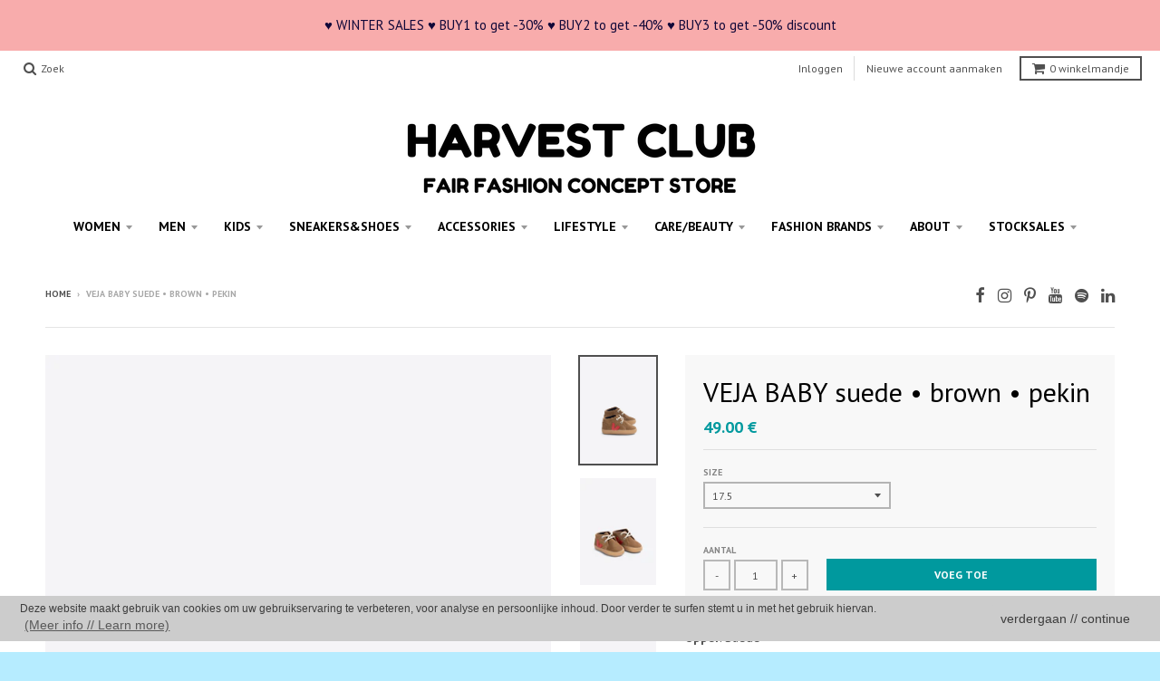

--- FILE ---
content_type: text/html; charset=utf-8
request_url: https://harvestclub.be/products/veja-baby-suede-brown-pekin
body_size: 20681
content:
<!doctype html>
<!--[if IE 8]><html class="no-js lt-ie9" lang="nl"> <![endif]-->
<!--[if IE 9 ]><html class="ie9 no-js"> <![endif]-->
<!--[if (gt IE 9)|!(IE)]><!--> <html class="no-js" lang="nl"> <!--<![endif]-->
<head>
  <meta name="google" content="nositelinkssearchbox" />
  <meta name="p:domain_verify" content="f75382fa89ba575986aeaad5a5769cc3"/>
  <meta charset="utf-8">
  <meta http-equiv="X-UA-Compatible" content="IE=edge,chrome=1">
  <link rel="canonical" href="https://harvestclub.be/products/veja-baby-suede-brown-pekin">
  <meta name="viewport" content="width=device-width,initial-scale=1">
  <meta name="theme-color" content="#00999e">

  
  <link rel="shortcut icon" href="//harvestclub.be/cdn/shop/files/harvestclub-harvest-club-fair-fashion-concept-store-logo-2019_32x32.png?v=1614744268" type="image/png" />
  

  <title>
    VEJA BABY suede • brown • pekin &ndash; HARVEST CLUB
  </title>

  
    <meta name="description" content="Upper: SuedePanels: SuedeLogo V: Amazonian rubber (26%)Insole: P.U. (34%) and recycled polyester (66%)Outsole: Fine leatherLining: Tech (100% recycled polyester)Laces: Cotton (100%)Made in BrazilThe suede is made from the underside of bovine leather previously brushed to make it softer and more flexible. It comes from ">
  

  
<meta property="og:site_name" content="HARVEST CLUB">
<meta property="og:url" content="https://harvestclub.be/products/veja-baby-suede-brown-pekin">
<meta property="og:title" content="VEJA BABY suede • brown • pekin">
<meta property="og:type" content="product">
<meta property="og:description" content="Upper: SuedePanels: SuedeLogo V: Amazonian rubber (26%)Insole: P.U. (34%) and recycled polyester (66%)Outsole: Fine leatherLining: Tech (100% recycled polyester)Laces: Cotton (100%)Made in BrazilThe suede is made from the underside of bovine leather previously brushed to make it softer and more flexible. It comes from "><meta property="og:price:amount" content="49.00">
  <meta property="og:price:currency" content="EUR"><meta property="og:image" content="http://harvestclub.be/cdn/shop/products/harvestclub-harvest-club-leuven-fair-fashion-sneaker-veja-baby-suede-brown-pekin-BB0303265C_1_1_1024x1024.jpg?v=1680695680"><meta property="og:image" content="http://harvestclub.be/cdn/shop/products/harvestclub-harvest-club-leuven-fair-fashion-sneaker-veja-baby-suede-brown-pekin-BB0303265C_2_1_1024x1024.jpg?v=1680695689"><meta property="og:image" content="http://harvestclub.be/cdn/shop/products/harvestclub-harvest-club-leuven-fair-fashion-sneaker-veja-baby-suede-brown-pekin-BB0303265C_3_1_1024x1024.jpg?v=1680695698">
<meta property="og:image:secure_url" content="https://harvestclub.be/cdn/shop/products/harvestclub-harvest-club-leuven-fair-fashion-sneaker-veja-baby-suede-brown-pekin-BB0303265C_1_1_1024x1024.jpg?v=1680695680"><meta property="og:image:secure_url" content="https://harvestclub.be/cdn/shop/products/harvestclub-harvest-club-leuven-fair-fashion-sneaker-veja-baby-suede-brown-pekin-BB0303265C_2_1_1024x1024.jpg?v=1680695689"><meta property="og:image:secure_url" content="https://harvestclub.be/cdn/shop/products/harvestclub-harvest-club-leuven-fair-fashion-sneaker-veja-baby-suede-brown-pekin-BB0303265C_3_1_1024x1024.jpg?v=1680695698">

<meta name="twitter:site" content="@">
<meta name="twitter:card" content="summary_large_image">
<meta name="twitter:title" content="VEJA BABY suede • brown • pekin">
<meta name="twitter:description" content="Upper: SuedePanels: SuedeLogo V: Amazonian rubber (26%)Insole: P.U. (34%) and recycled polyester (66%)Outsole: Fine leatherLining: Tech (100% recycled polyester)Laces: Cotton (100%)Made in BrazilThe suede is made from the underside of bovine leather previously brushed to make it softer and more flexible. It comes from ">


  <script>window.performance && window.performance.mark && window.performance.mark('shopify.content_for_header.start');</script><meta name="google-site-verification" content="q6qGh0Z0EL3MjDAGHCPn_6Z-_wtnTxG4WX9Ohz9Hj1M">
<meta name="google-site-verification" content="_0mrsOP14h_CeBv9OElAcGoJqAkA9A4vtgwmEF5CU2Q">
<meta name="facebook-domain-verification" content="kbvtrhvgz555769tr52sbecxrk36p9">
<meta id="shopify-digital-wallet" name="shopify-digital-wallet" content="/11510578/digital_wallets/dialog">
<meta name="shopify-checkout-api-token" content="8a584b14afdc38bf9ccaef602bf711a6">
<meta id="in-context-paypal-metadata" data-shop-id="11510578" data-venmo-supported="false" data-environment="production" data-locale="nl_NL" data-paypal-v4="true" data-currency="EUR">
<link rel="alternate" type="application/json+oembed" href="https://harvestclub.be/products/veja-baby-suede-brown-pekin.oembed">
<script async="async" src="/checkouts/internal/preloads.js?locale=nl-BE"></script>
<script id="shopify-features" type="application/json">{"accessToken":"8a584b14afdc38bf9ccaef602bf711a6","betas":["rich-media-storefront-analytics"],"domain":"harvestclub.be","predictiveSearch":true,"shopId":11510578,"locale":"nl"}</script>
<script>var Shopify = Shopify || {};
Shopify.shop = "harvestclub.myshopify.com";
Shopify.locale = "nl";
Shopify.currency = {"active":"EUR","rate":"1.0"};
Shopify.country = "BE";
Shopify.theme = {"name":"District_v2.3.0_HarvestClub_v1","id":184415882,"schema_name":"District","schema_version":"2.3.0","theme_store_id":735,"role":"main"};
Shopify.theme.handle = "null";
Shopify.theme.style = {"id":null,"handle":null};
Shopify.cdnHost = "harvestclub.be/cdn";
Shopify.routes = Shopify.routes || {};
Shopify.routes.root = "/";</script>
<script type="module">!function(o){(o.Shopify=o.Shopify||{}).modules=!0}(window);</script>
<script>!function(o){function n(){var o=[];function n(){o.push(Array.prototype.slice.apply(arguments))}return n.q=o,n}var t=o.Shopify=o.Shopify||{};t.loadFeatures=n(),t.autoloadFeatures=n()}(window);</script>
<script id="shop-js-analytics" type="application/json">{"pageType":"product"}</script>
<script defer="defer" async type="module" src="//harvestclub.be/cdn/shopifycloud/shop-js/modules/v2/client.init-shop-cart-sync_C6i3jkHJ.nl.esm.js"></script>
<script defer="defer" async type="module" src="//harvestclub.be/cdn/shopifycloud/shop-js/modules/v2/chunk.common_BswcWXXM.esm.js"></script>
<script type="module">
  await import("//harvestclub.be/cdn/shopifycloud/shop-js/modules/v2/client.init-shop-cart-sync_C6i3jkHJ.nl.esm.js");
await import("//harvestclub.be/cdn/shopifycloud/shop-js/modules/v2/chunk.common_BswcWXXM.esm.js");

  window.Shopify.SignInWithShop?.initShopCartSync?.({"fedCMEnabled":true,"windoidEnabled":true});

</script>
<script>(function() {
  var isLoaded = false;
  function asyncLoad() {
    if (isLoaded) return;
    isLoaded = true;
    var urls = ["https:\/\/app.marsello.com\/Portal\/Custom\/ScriptToInstall\/5a3860fc8e2bf303c885c3f6?aProvId=5a3860d28e2bf303c885c36e\u0026shop=harvestclub.myshopify.com","https:\/\/gcc.metizapps.com\/assets\/js\/app.js?shop=harvestclub.myshopify.com","https:\/\/cdn.nfcube.com\/instafeed-dd5b648df4dab78d4c31d3bf9e9fc7db.js?shop=harvestclub.myshopify.com"];
    for (var i = 0; i < urls.length; i++) {
      var s = document.createElement('script');
      s.type = 'text/javascript';
      s.async = true;
      s.src = urls[i];
      var x = document.getElementsByTagName('script')[0];
      x.parentNode.insertBefore(s, x);
    }
  };
  if(window.attachEvent) {
    window.attachEvent('onload', asyncLoad);
  } else {
    window.addEventListener('load', asyncLoad, false);
  }
})();</script>
<script id="__st">var __st={"a":11510578,"offset":3600,"reqid":"8cb564bb-79c9-40d5-befc-e8b078eab500-1768875888","pageurl":"harvestclub.be\/products\/veja-baby-suede-brown-pekin","u":"f7e992a034e5","p":"product","rtyp":"product","rid":8065500676328};</script>
<script>window.ShopifyPaypalV4VisibilityTracking = true;</script>
<script id="captcha-bootstrap">!function(){'use strict';const t='contact',e='account',n='new_comment',o=[[t,t],['blogs',n],['comments',n],[t,'customer']],c=[[e,'customer_login'],[e,'guest_login'],[e,'recover_customer_password'],[e,'create_customer']],r=t=>t.map((([t,e])=>`form[action*='/${t}']:not([data-nocaptcha='true']) input[name='form_type'][value='${e}']`)).join(','),a=t=>()=>t?[...document.querySelectorAll(t)].map((t=>t.form)):[];function s(){const t=[...o],e=r(t);return a(e)}const i='password',u='form_key',d=['recaptcha-v3-token','g-recaptcha-response','h-captcha-response',i],f=()=>{try{return window.sessionStorage}catch{return}},m='__shopify_v',_=t=>t.elements[u];function p(t,e,n=!1){try{const o=window.sessionStorage,c=JSON.parse(o.getItem(e)),{data:r}=function(t){const{data:e,action:n}=t;return t[m]||n?{data:e,action:n}:{data:t,action:n}}(c);for(const[e,n]of Object.entries(r))t.elements[e]&&(t.elements[e].value=n);n&&o.removeItem(e)}catch(o){console.error('form repopulation failed',{error:o})}}const l='form_type',E='cptcha';function T(t){t.dataset[E]=!0}const w=window,h=w.document,L='Shopify',v='ce_forms',y='captcha';let A=!1;((t,e)=>{const n=(g='f06e6c50-85a8-45c8-87d0-21a2b65856fe',I='https://cdn.shopify.com/shopifycloud/storefront-forms-hcaptcha/ce_storefront_forms_captcha_hcaptcha.v1.5.2.iife.js',D={infoText:'Beschermd door hCaptcha',privacyText:'Privacy',termsText:'Voorwaarden'},(t,e,n)=>{const o=w[L][v],c=o.bindForm;if(c)return c(t,g,e,D).then(n);var r;o.q.push([[t,g,e,D],n]),r=I,A||(h.body.append(Object.assign(h.createElement('script'),{id:'captcha-provider',async:!0,src:r})),A=!0)});var g,I,D;w[L]=w[L]||{},w[L][v]=w[L][v]||{},w[L][v].q=[],w[L][y]=w[L][y]||{},w[L][y].protect=function(t,e){n(t,void 0,e),T(t)},Object.freeze(w[L][y]),function(t,e,n,w,h,L){const[v,y,A,g]=function(t,e,n){const i=e?o:[],u=t?c:[],d=[...i,...u],f=r(d),m=r(i),_=r(d.filter((([t,e])=>n.includes(e))));return[a(f),a(m),a(_),s()]}(w,h,L),I=t=>{const e=t.target;return e instanceof HTMLFormElement?e:e&&e.form},D=t=>v().includes(t);t.addEventListener('submit',(t=>{const e=I(t);if(!e)return;const n=D(e)&&!e.dataset.hcaptchaBound&&!e.dataset.recaptchaBound,o=_(e),c=g().includes(e)&&(!o||!o.value);(n||c)&&t.preventDefault(),c&&!n&&(function(t){try{if(!f())return;!function(t){const e=f();if(!e)return;const n=_(t);if(!n)return;const o=n.value;o&&e.removeItem(o)}(t);const e=Array.from(Array(32),(()=>Math.random().toString(36)[2])).join('');!function(t,e){_(t)||t.append(Object.assign(document.createElement('input'),{type:'hidden',name:u})),t.elements[u].value=e}(t,e),function(t,e){const n=f();if(!n)return;const o=[...t.querySelectorAll(`input[type='${i}']`)].map((({name:t})=>t)),c=[...d,...o],r={};for(const[a,s]of new FormData(t).entries())c.includes(a)||(r[a]=s);n.setItem(e,JSON.stringify({[m]:1,action:t.action,data:r}))}(t,e)}catch(e){console.error('failed to persist form',e)}}(e),e.submit())}));const S=(t,e)=>{t&&!t.dataset[E]&&(n(t,e.some((e=>e===t))),T(t))};for(const o of['focusin','change'])t.addEventListener(o,(t=>{const e=I(t);D(e)&&S(e,y())}));const B=e.get('form_key'),M=e.get(l),P=B&&M;t.addEventListener('DOMContentLoaded',(()=>{const t=y();if(P)for(const e of t)e.elements[l].value===M&&p(e,B);[...new Set([...A(),...v().filter((t=>'true'===t.dataset.shopifyCaptcha))])].forEach((e=>S(e,t)))}))}(h,new URLSearchParams(w.location.search),n,t,e,['guest_login'])})(!0,!0)}();</script>
<script integrity="sha256-4kQ18oKyAcykRKYeNunJcIwy7WH5gtpwJnB7kiuLZ1E=" data-source-attribution="shopify.loadfeatures" defer="defer" src="//harvestclub.be/cdn/shopifycloud/storefront/assets/storefront/load_feature-a0a9edcb.js" crossorigin="anonymous"></script>
<script data-source-attribution="shopify.dynamic_checkout.dynamic.init">var Shopify=Shopify||{};Shopify.PaymentButton=Shopify.PaymentButton||{isStorefrontPortableWallets:!0,init:function(){window.Shopify.PaymentButton.init=function(){};var t=document.createElement("script");t.src="https://harvestclub.be/cdn/shopifycloud/portable-wallets/latest/portable-wallets.nl.js",t.type="module",document.head.appendChild(t)}};
</script>
<script data-source-attribution="shopify.dynamic_checkout.buyer_consent">
  function portableWalletsHideBuyerConsent(e){var t=document.getElementById("shopify-buyer-consent"),n=document.getElementById("shopify-subscription-policy-button");t&&n&&(t.classList.add("hidden"),t.setAttribute("aria-hidden","true"),n.removeEventListener("click",e))}function portableWalletsShowBuyerConsent(e){var t=document.getElementById("shopify-buyer-consent"),n=document.getElementById("shopify-subscription-policy-button");t&&n&&(t.classList.remove("hidden"),t.removeAttribute("aria-hidden"),n.addEventListener("click",e))}window.Shopify?.PaymentButton&&(window.Shopify.PaymentButton.hideBuyerConsent=portableWalletsHideBuyerConsent,window.Shopify.PaymentButton.showBuyerConsent=portableWalletsShowBuyerConsent);
</script>
<script data-source-attribution="shopify.dynamic_checkout.cart.bootstrap">document.addEventListener("DOMContentLoaded",(function(){function t(){return document.querySelector("shopify-accelerated-checkout-cart, shopify-accelerated-checkout")}if(t())Shopify.PaymentButton.init();else{new MutationObserver((function(e,n){t()&&(Shopify.PaymentButton.init(),n.disconnect())})).observe(document.body,{childList:!0,subtree:!0})}}));
</script>
<script id='scb4127' type='text/javascript' async='' src='https://harvestclub.be/cdn/shopifycloud/privacy-banner/storefront-banner.js'></script><link id="shopify-accelerated-checkout-styles" rel="stylesheet" media="screen" href="https://harvestclub.be/cdn/shopifycloud/portable-wallets/latest/accelerated-checkout-backwards-compat.css" crossorigin="anonymous">
<style id="shopify-accelerated-checkout-cart">
        #shopify-buyer-consent {
  margin-top: 1em;
  display: inline-block;
  width: 100%;
}

#shopify-buyer-consent.hidden {
  display: none;
}

#shopify-subscription-policy-button {
  background: none;
  border: none;
  padding: 0;
  text-decoration: underline;
  font-size: inherit;
  cursor: pointer;
}

#shopify-subscription-policy-button::before {
  box-shadow: none;
}

      </style>

<script>window.performance && window.performance.mark && window.performance.mark('shopify.content_for_header.end');</script>

  
  
  

  
  
  
  
  
    <link href="//fonts.googleapis.com/css?family=PT+Sans:400,400italic,700,700italic|PT+Sans:400,400italic,700,700italic|PT+Sans:400,400italic,700,700italic|" rel="stylesheet" type="text/css" media="all" />
  


  <link href="//harvestclub.be/cdn/shop/t/13/assets/theme.scss.css?v=155367925110843764961696876804" rel="stylesheet" type="text/css" media="all" />

  

  <!-- /snippets/oldIE-js.liquid -->


<!--[if lt IE 9]>

<script src="//cdnjs.cloudflare.com/ajax/libs/html5shiv/3.7.2/html5shiv.min.js" type="text/javascript"></script>
<script src="//harvestclub.be/cdn/shop/t/13/assets/respond.min.js?v=52248677837542619231503267356" type="text/javascript"></script>
<link href="//harvestclub.be/cdn/shop/t/13/assets/respond-proxy.html" id="respond-proxy" rel="respond-proxy" />
<link href="//harvestclub.be/search?q=379b70e4e4d3f3ccc1f331de235c0c04" id="respond-redirect" rel="respond-redirect" />
<script src="//harvestclub.be/search?q=379b70e4e4d3f3ccc1f331de235c0c04" type="text/javascript"></script>
<![endif]-->

  <script>
    window.StyleHatch = window.StyleHatch || {};
    StyleHatch.currencyFormat = "{{amount}} €";
    StyleHatch.Strings = {
      instagramAddToken: "Voeg je instagram token toe",
      instagramInvalidToken: "Je instagram token is ongeldig. Controleer dat je de volledige token hebt toegevoegd.",
      instagramRateLimitToken: "Je winkel is momenteel over je instagram ratio limiet. Contacteer Style Hatch voor gedetailleerde support.",
      addToCart: "Voeg toe",
      soldOut: "Uitverkocht"
    }
    StyleHatch.ajaxCartEnable = true;
    // Post defer
    window.addEventListener('DOMContentLoaded', function() {
      

      
      
    });
    document.documentElement.className = document.documentElement.className.replace('no-js', 'js');
  </script>

  <!--[if (gt IE 9)|!(IE)]><!--><script src="//harvestclub.be/cdn/shop/t/13/assets/lazysizes.min.js?v=18864737905805455751503267356" async="async"></script><!--<![endif]-->
  <!--[if lte IE 9]><script src="//harvestclub.be/cdn/shop/t/13/assets/lazysizes.min.js?v=18864737905805455751503267356"></script><![endif]-->
  <!--[if (gt IE 9)|!(IE)]><!--><script src="//harvestclub.be/cdn/shop/t/13/assets/vendor.js?v=93128638855166195251503267356" defer="defer"></script><!--<![endif]-->
  <!--[if lte IE 9]><script src="//harvestclub.be/cdn/shop/t/13/assets/vendor.js?v=93128638855166195251503267356"></script><![endif]-->
  
  <!--[if (gt IE 9)|!(IE)]><!--><script src="//harvestclub.be/cdn/shop/t/13/assets/theme.min.js?v=6162787773036356671503267356" defer="defer"></script><!--<![endif]-->
  <!--[if lte IE 9]><script src="//harvestclub.be/cdn/shop/t/13/assets/theme.min.js?v=6162787773036356671503267356"></script><![endif]-->

  <script type="application/ld+json">
{
  "@context": "http://schema.org",
  "@type": "Organization",
  "url": "https://harvestclub.be",
  "logo": "https://cdn.shopify.com/s/files/1/1151/0578/files/harvestclub-harvest-club-logo-webshop_400x.jpg?v=1516930032",
  "contactPoint": [{
    "@type": "ContactPoint",
    "telephone": "+32-16-583061",
    "contactType": "customer service",
	"contactOption": "TollFree",
    "areaServed": [
      "BE",
      "NL",
	  "FR",
      "DE"
    ],
    "availableLanguage": [
      "Dutch",
	  "English",
      "French"
    ]
  }],
  "sameAs": [
    "https://www.facebook.com/harvestclubshop",
    "https://www.facebook.com/HarvestClubLeuven",
    "https://www.instagram.com/harvestclub",
    "https://www.pinterest.com/harvestclub",
    "https://www.youtube.com/channel/UCGZm6zpMjfyO3mlX0lQhMcg",
    "https://open.spotify.com/user/z29qoyhy6hv6xptk9aneh7bbj",
    "https://www.linkedin.com/company/harvestclub"
  ]
}
</script>
<script type="application/ld+json">
{
  "@context": "http://schema.org",
  "@type": "WebSite",
  "url": "https://harvestclub.be/",
  "potentialAction": {
    "@type": "SearchAction",
    "target": "https://harvestclub.be/search?q={search_term_string}",
    "query-input": "required name=search_term_string"
  }
}
</script>
<div id="fb-root"></div>
<script async defer crossorigin="anonymous" src="https://connect.facebook.net/nl_BE/sdk.js#xfbml=1&version=v7.0"></script> 

<!-- Google tag (gtag.js) -->
<script async src="https://www.googletagmanager.com/gtag/js?id=G-XXTT360THV"></script>
<script>
  window.dataLayer = window.dataLayer || [];
  function gtag(){dataLayer.push(arguments);}
  gtag('js', new Date());

  gtag('config', 'G-XXTT360THV');
</script>

<!-- Google Tag Manager -->
<script>(function(w,d,s,l,i){w[l]=w[l]||[];w[l].push({'gtm.start':
new Date().getTime(),event:'gtm.js'});var f=d.getElementsByTagName(s)[0],
j=d.createElement(s),dl=l!='dataLayer'?'&l='+l:'';j.async=true;j.src=
'https://www.googletagmanager.com/gtm.js?id='+i+dl;f.parentNode.insertBefore(j,f);
})(window,document,'script','dataLayer','GTM-M47KDT8');</script>
<!-- End Google Tag Manager -->
  
<link href="https://monorail-edge.shopifysvc.com" rel="dns-prefetch">
<script>(function(){if ("sendBeacon" in navigator && "performance" in window) {try {var session_token_from_headers = performance.getEntriesByType('navigation')[0].serverTiming.find(x => x.name == '_s').description;} catch {var session_token_from_headers = undefined;}var session_cookie_matches = document.cookie.match(/_shopify_s=([^;]*)/);var session_token_from_cookie = session_cookie_matches && session_cookie_matches.length === 2 ? session_cookie_matches[1] : "";var session_token = session_token_from_headers || session_token_from_cookie || "";function handle_abandonment_event(e) {var entries = performance.getEntries().filter(function(entry) {return /monorail-edge.shopifysvc.com/.test(entry.name);});if (!window.abandonment_tracked && entries.length === 0) {window.abandonment_tracked = true;var currentMs = Date.now();var navigation_start = performance.timing.navigationStart;var payload = {shop_id: 11510578,url: window.location.href,navigation_start,duration: currentMs - navigation_start,session_token,page_type: "product"};window.navigator.sendBeacon("https://monorail-edge.shopifysvc.com/v1/produce", JSON.stringify({schema_id: "online_store_buyer_site_abandonment/1.1",payload: payload,metadata: {event_created_at_ms: currentMs,event_sent_at_ms: currentMs}}));}}window.addEventListener('pagehide', handle_abandonment_event);}}());</script>
<script id="web-pixels-manager-setup">(function e(e,d,r,n,o){if(void 0===o&&(o={}),!Boolean(null===(a=null===(i=window.Shopify)||void 0===i?void 0:i.analytics)||void 0===a?void 0:a.replayQueue)){var i,a;window.Shopify=window.Shopify||{};var t=window.Shopify;t.analytics=t.analytics||{};var s=t.analytics;s.replayQueue=[],s.publish=function(e,d,r){return s.replayQueue.push([e,d,r]),!0};try{self.performance.mark("wpm:start")}catch(e){}var l=function(){var e={modern:/Edge?\/(1{2}[4-9]|1[2-9]\d|[2-9]\d{2}|\d{4,})\.\d+(\.\d+|)|Firefox\/(1{2}[4-9]|1[2-9]\d|[2-9]\d{2}|\d{4,})\.\d+(\.\d+|)|Chrom(ium|e)\/(9{2}|\d{3,})\.\d+(\.\d+|)|(Maci|X1{2}).+ Version\/(15\.\d+|(1[6-9]|[2-9]\d|\d{3,})\.\d+)([,.]\d+|)( \(\w+\)|)( Mobile\/\w+|) Safari\/|Chrome.+OPR\/(9{2}|\d{3,})\.\d+\.\d+|(CPU[ +]OS|iPhone[ +]OS|CPU[ +]iPhone|CPU IPhone OS|CPU iPad OS)[ +]+(15[._]\d+|(1[6-9]|[2-9]\d|\d{3,})[._]\d+)([._]\d+|)|Android:?[ /-](13[3-9]|1[4-9]\d|[2-9]\d{2}|\d{4,})(\.\d+|)(\.\d+|)|Android.+Firefox\/(13[5-9]|1[4-9]\d|[2-9]\d{2}|\d{4,})\.\d+(\.\d+|)|Android.+Chrom(ium|e)\/(13[3-9]|1[4-9]\d|[2-9]\d{2}|\d{4,})\.\d+(\.\d+|)|SamsungBrowser\/([2-9]\d|\d{3,})\.\d+/,legacy:/Edge?\/(1[6-9]|[2-9]\d|\d{3,})\.\d+(\.\d+|)|Firefox\/(5[4-9]|[6-9]\d|\d{3,})\.\d+(\.\d+|)|Chrom(ium|e)\/(5[1-9]|[6-9]\d|\d{3,})\.\d+(\.\d+|)([\d.]+$|.*Safari\/(?![\d.]+ Edge\/[\d.]+$))|(Maci|X1{2}).+ Version\/(10\.\d+|(1[1-9]|[2-9]\d|\d{3,})\.\d+)([,.]\d+|)( \(\w+\)|)( Mobile\/\w+|) Safari\/|Chrome.+OPR\/(3[89]|[4-9]\d|\d{3,})\.\d+\.\d+|(CPU[ +]OS|iPhone[ +]OS|CPU[ +]iPhone|CPU IPhone OS|CPU iPad OS)[ +]+(10[._]\d+|(1[1-9]|[2-9]\d|\d{3,})[._]\d+)([._]\d+|)|Android:?[ /-](13[3-9]|1[4-9]\d|[2-9]\d{2}|\d{4,})(\.\d+|)(\.\d+|)|Mobile Safari.+OPR\/([89]\d|\d{3,})\.\d+\.\d+|Android.+Firefox\/(13[5-9]|1[4-9]\d|[2-9]\d{2}|\d{4,})\.\d+(\.\d+|)|Android.+Chrom(ium|e)\/(13[3-9]|1[4-9]\d|[2-9]\d{2}|\d{4,})\.\d+(\.\d+|)|Android.+(UC? ?Browser|UCWEB|U3)[ /]?(15\.([5-9]|\d{2,})|(1[6-9]|[2-9]\d|\d{3,})\.\d+)\.\d+|SamsungBrowser\/(5\.\d+|([6-9]|\d{2,})\.\d+)|Android.+MQ{2}Browser\/(14(\.(9|\d{2,})|)|(1[5-9]|[2-9]\d|\d{3,})(\.\d+|))(\.\d+|)|K[Aa][Ii]OS\/(3\.\d+|([4-9]|\d{2,})\.\d+)(\.\d+|)/},d=e.modern,r=e.legacy,n=navigator.userAgent;return n.match(d)?"modern":n.match(r)?"legacy":"unknown"}(),u="modern"===l?"modern":"legacy",c=(null!=n?n:{modern:"",legacy:""})[u],f=function(e){return[e.baseUrl,"/wpm","/b",e.hashVersion,"modern"===e.buildTarget?"m":"l",".js"].join("")}({baseUrl:d,hashVersion:r,buildTarget:u}),m=function(e){var d=e.version,r=e.bundleTarget,n=e.surface,o=e.pageUrl,i=e.monorailEndpoint;return{emit:function(e){var a=e.status,t=e.errorMsg,s=(new Date).getTime(),l=JSON.stringify({metadata:{event_sent_at_ms:s},events:[{schema_id:"web_pixels_manager_load/3.1",payload:{version:d,bundle_target:r,page_url:o,status:a,surface:n,error_msg:t},metadata:{event_created_at_ms:s}}]});if(!i)return console&&console.warn&&console.warn("[Web Pixels Manager] No Monorail endpoint provided, skipping logging."),!1;try{return self.navigator.sendBeacon.bind(self.navigator)(i,l)}catch(e){}var u=new XMLHttpRequest;try{return u.open("POST",i,!0),u.setRequestHeader("Content-Type","text/plain"),u.send(l),!0}catch(e){return console&&console.warn&&console.warn("[Web Pixels Manager] Got an unhandled error while logging to Monorail."),!1}}}}({version:r,bundleTarget:l,surface:e.surface,pageUrl:self.location.href,monorailEndpoint:e.monorailEndpoint});try{o.browserTarget=l,function(e){var d=e.src,r=e.async,n=void 0===r||r,o=e.onload,i=e.onerror,a=e.sri,t=e.scriptDataAttributes,s=void 0===t?{}:t,l=document.createElement("script"),u=document.querySelector("head"),c=document.querySelector("body");if(l.async=n,l.src=d,a&&(l.integrity=a,l.crossOrigin="anonymous"),s)for(var f in s)if(Object.prototype.hasOwnProperty.call(s,f))try{l.dataset[f]=s[f]}catch(e){}if(o&&l.addEventListener("load",o),i&&l.addEventListener("error",i),u)u.appendChild(l);else{if(!c)throw new Error("Did not find a head or body element to append the script");c.appendChild(l)}}({src:f,async:!0,onload:function(){if(!function(){var e,d;return Boolean(null===(d=null===(e=window.Shopify)||void 0===e?void 0:e.analytics)||void 0===d?void 0:d.initialized)}()){var d=window.webPixelsManager.init(e)||void 0;if(d){var r=window.Shopify.analytics;r.replayQueue.forEach((function(e){var r=e[0],n=e[1],o=e[2];d.publishCustomEvent(r,n,o)})),r.replayQueue=[],r.publish=d.publishCustomEvent,r.visitor=d.visitor,r.initialized=!0}}},onerror:function(){return m.emit({status:"failed",errorMsg:"".concat(f," has failed to load")})},sri:function(e){var d=/^sha384-[A-Za-z0-9+/=]+$/;return"string"==typeof e&&d.test(e)}(c)?c:"",scriptDataAttributes:o}),m.emit({status:"loading"})}catch(e){m.emit({status:"failed",errorMsg:(null==e?void 0:e.message)||"Unknown error"})}}})({shopId: 11510578,storefrontBaseUrl: "https://harvestclub.be",extensionsBaseUrl: "https://extensions.shopifycdn.com/cdn/shopifycloud/web-pixels-manager",monorailEndpoint: "https://monorail-edge.shopifysvc.com/unstable/produce_batch",surface: "storefront-renderer",enabledBetaFlags: ["2dca8a86"],webPixelsConfigList: [{"id":"1056473412","configuration":"{\"config\":\"{\\\"google_tag_ids\\\":[\\\"G-XXTT360THV\\\",\\\"GT-NGKZMR2\\\"],\\\"target_country\\\":\\\"BE\\\",\\\"gtag_events\\\":[{\\\"type\\\":\\\"search\\\",\\\"action_label\\\":\\\"G-XXTT360THV\\\"},{\\\"type\\\":\\\"begin_checkout\\\",\\\"action_label\\\":\\\"G-XXTT360THV\\\"},{\\\"type\\\":\\\"view_item\\\",\\\"action_label\\\":[\\\"G-XXTT360THV\\\",\\\"MC-9JH24VNBGE\\\"]},{\\\"type\\\":\\\"purchase\\\",\\\"action_label\\\":[\\\"G-XXTT360THV\\\",\\\"MC-9JH24VNBGE\\\"]},{\\\"type\\\":\\\"page_view\\\",\\\"action_label\\\":[\\\"G-XXTT360THV\\\",\\\"MC-9JH24VNBGE\\\"]},{\\\"type\\\":\\\"add_payment_info\\\",\\\"action_label\\\":\\\"G-XXTT360THV\\\"},{\\\"type\\\":\\\"add_to_cart\\\",\\\"action_label\\\":\\\"G-XXTT360THV\\\"}],\\\"enable_monitoring_mode\\\":false}\"}","eventPayloadVersion":"v1","runtimeContext":"OPEN","scriptVersion":"b2a88bafab3e21179ed38636efcd8a93","type":"APP","apiClientId":1780363,"privacyPurposes":[],"dataSharingAdjustments":{"protectedCustomerApprovalScopes":["read_customer_address","read_customer_email","read_customer_name","read_customer_personal_data","read_customer_phone"]}},{"id":"463274308","configuration":"{\"pixel_id\":\"544175989098968\",\"pixel_type\":\"facebook_pixel\",\"metaapp_system_user_token\":\"-\"}","eventPayloadVersion":"v1","runtimeContext":"OPEN","scriptVersion":"ca16bc87fe92b6042fbaa3acc2fbdaa6","type":"APP","apiClientId":2329312,"privacyPurposes":["ANALYTICS","MARKETING","SALE_OF_DATA"],"dataSharingAdjustments":{"protectedCustomerApprovalScopes":["read_customer_address","read_customer_email","read_customer_name","read_customer_personal_data","read_customer_phone"]}},{"id":"165511492","configuration":"{\"tagID\":\"2614131724162\"}","eventPayloadVersion":"v1","runtimeContext":"STRICT","scriptVersion":"18031546ee651571ed29edbe71a3550b","type":"APP","apiClientId":3009811,"privacyPurposes":["ANALYTICS","MARKETING","SALE_OF_DATA"],"dataSharingAdjustments":{"protectedCustomerApprovalScopes":["read_customer_address","read_customer_email","read_customer_name","read_customer_personal_data","read_customer_phone"]}},{"id":"shopify-app-pixel","configuration":"{}","eventPayloadVersion":"v1","runtimeContext":"STRICT","scriptVersion":"0450","apiClientId":"shopify-pixel","type":"APP","privacyPurposes":["ANALYTICS","MARKETING"]},{"id":"shopify-custom-pixel","eventPayloadVersion":"v1","runtimeContext":"LAX","scriptVersion":"0450","apiClientId":"shopify-pixel","type":"CUSTOM","privacyPurposes":["ANALYTICS","MARKETING"]}],isMerchantRequest: false,initData: {"shop":{"name":"HARVEST CLUB","paymentSettings":{"currencyCode":"EUR"},"myshopifyDomain":"harvestclub.myshopify.com","countryCode":"BE","storefrontUrl":"https:\/\/harvestclub.be"},"customer":null,"cart":null,"checkout":null,"productVariants":[{"price":{"amount":49.0,"currencyCode":"EUR"},"product":{"title":"VEJA BABY suede • brown • pekin","vendor":"Veja","id":"8065500676328","untranslatedTitle":"VEJA BABY suede • brown • pekin","url":"\/products\/veja-baby-suede-brown-pekin","type":"sneaker=k"},"id":"44129919598824","image":{"src":"\/\/harvestclub.be\/cdn\/shop\/products\/harvestclub-harvest-club-leuven-fair-fashion-sneaker-veja-baby-suede-brown-pekin-BB0303265C_1_1.jpg?v=1680695680"},"sku":"BB0303265","title":"17.5","untranslatedTitle":"17.5"},{"price":{"amount":49.0,"currencyCode":"EUR"},"product":{"title":"VEJA BABY suede • brown • pekin","vendor":"Veja","id":"8065500676328","untranslatedTitle":"VEJA BABY suede • brown • pekin","url":"\/products\/veja-baby-suede-brown-pekin","type":"sneaker=k"},"id":"44129919631592","image":{"src":"\/\/harvestclub.be\/cdn\/shop\/products\/harvestclub-harvest-club-leuven-fair-fashion-sneaker-veja-baby-suede-brown-pekin-BB0303265C_1_1.jpg?v=1680695680"},"sku":"BB0303265","title":"19.5","untranslatedTitle":"19.5"}],"purchasingCompany":null},},"https://harvestclub.be/cdn","fcfee988w5aeb613cpc8e4bc33m6693e112",{"modern":"","legacy":""},{"shopId":"11510578","storefrontBaseUrl":"https:\/\/harvestclub.be","extensionBaseUrl":"https:\/\/extensions.shopifycdn.com\/cdn\/shopifycloud\/web-pixels-manager","surface":"storefront-renderer","enabledBetaFlags":"[\"2dca8a86\"]","isMerchantRequest":"false","hashVersion":"fcfee988w5aeb613cpc8e4bc33m6693e112","publish":"custom","events":"[[\"page_viewed\",{}],[\"product_viewed\",{\"productVariant\":{\"price\":{\"amount\":49.0,\"currencyCode\":\"EUR\"},\"product\":{\"title\":\"VEJA BABY suede • brown • pekin\",\"vendor\":\"Veja\",\"id\":\"8065500676328\",\"untranslatedTitle\":\"VEJA BABY suede • brown • pekin\",\"url\":\"\/products\/veja-baby-suede-brown-pekin\",\"type\":\"sneaker=k\"},\"id\":\"44129919598824\",\"image\":{\"src\":\"\/\/harvestclub.be\/cdn\/shop\/products\/harvestclub-harvest-club-leuven-fair-fashion-sneaker-veja-baby-suede-brown-pekin-BB0303265C_1_1.jpg?v=1680695680\"},\"sku\":\"BB0303265\",\"title\":\"17.5\",\"untranslatedTitle\":\"17.5\"}}]]"});</script><script>
  window.ShopifyAnalytics = window.ShopifyAnalytics || {};
  window.ShopifyAnalytics.meta = window.ShopifyAnalytics.meta || {};
  window.ShopifyAnalytics.meta.currency = 'EUR';
  var meta = {"product":{"id":8065500676328,"gid":"gid:\/\/shopify\/Product\/8065500676328","vendor":"Veja","type":"sneaker=k","handle":"veja-baby-suede-brown-pekin","variants":[{"id":44129919598824,"price":4900,"name":"VEJA BABY suede • brown • pekin - 17.5","public_title":"17.5","sku":"BB0303265"},{"id":44129919631592,"price":4900,"name":"VEJA BABY suede • brown • pekin - 19.5","public_title":"19.5","sku":"BB0303265"}],"remote":false},"page":{"pageType":"product","resourceType":"product","resourceId":8065500676328,"requestId":"8cb564bb-79c9-40d5-befc-e8b078eab500-1768875888"}};
  for (var attr in meta) {
    window.ShopifyAnalytics.meta[attr] = meta[attr];
  }
</script>
<script class="analytics">
  (function () {
    var customDocumentWrite = function(content) {
      var jquery = null;

      if (window.jQuery) {
        jquery = window.jQuery;
      } else if (window.Checkout && window.Checkout.$) {
        jquery = window.Checkout.$;
      }

      if (jquery) {
        jquery('body').append(content);
      }
    };

    var hasLoggedConversion = function(token) {
      if (token) {
        return document.cookie.indexOf('loggedConversion=' + token) !== -1;
      }
      return false;
    }

    var setCookieIfConversion = function(token) {
      if (token) {
        var twoMonthsFromNow = new Date(Date.now());
        twoMonthsFromNow.setMonth(twoMonthsFromNow.getMonth() + 2);

        document.cookie = 'loggedConversion=' + token + '; expires=' + twoMonthsFromNow;
      }
    }

    var trekkie = window.ShopifyAnalytics.lib = window.trekkie = window.trekkie || [];
    if (trekkie.integrations) {
      return;
    }
    trekkie.methods = [
      'identify',
      'page',
      'ready',
      'track',
      'trackForm',
      'trackLink'
    ];
    trekkie.factory = function(method) {
      return function() {
        var args = Array.prototype.slice.call(arguments);
        args.unshift(method);
        trekkie.push(args);
        return trekkie;
      };
    };
    for (var i = 0; i < trekkie.methods.length; i++) {
      var key = trekkie.methods[i];
      trekkie[key] = trekkie.factory(key);
    }
    trekkie.load = function(config) {
      trekkie.config = config || {};
      trekkie.config.initialDocumentCookie = document.cookie;
      var first = document.getElementsByTagName('script')[0];
      var script = document.createElement('script');
      script.type = 'text/javascript';
      script.onerror = function(e) {
        var scriptFallback = document.createElement('script');
        scriptFallback.type = 'text/javascript';
        scriptFallback.onerror = function(error) {
                var Monorail = {
      produce: function produce(monorailDomain, schemaId, payload) {
        var currentMs = new Date().getTime();
        var event = {
          schema_id: schemaId,
          payload: payload,
          metadata: {
            event_created_at_ms: currentMs,
            event_sent_at_ms: currentMs
          }
        };
        return Monorail.sendRequest("https://" + monorailDomain + "/v1/produce", JSON.stringify(event));
      },
      sendRequest: function sendRequest(endpointUrl, payload) {
        // Try the sendBeacon API
        if (window && window.navigator && typeof window.navigator.sendBeacon === 'function' && typeof window.Blob === 'function' && !Monorail.isIos12()) {
          var blobData = new window.Blob([payload], {
            type: 'text/plain'
          });

          if (window.navigator.sendBeacon(endpointUrl, blobData)) {
            return true;
          } // sendBeacon was not successful

        } // XHR beacon

        var xhr = new XMLHttpRequest();

        try {
          xhr.open('POST', endpointUrl);
          xhr.setRequestHeader('Content-Type', 'text/plain');
          xhr.send(payload);
        } catch (e) {
          console.log(e);
        }

        return false;
      },
      isIos12: function isIos12() {
        return window.navigator.userAgent.lastIndexOf('iPhone; CPU iPhone OS 12_') !== -1 || window.navigator.userAgent.lastIndexOf('iPad; CPU OS 12_') !== -1;
      }
    };
    Monorail.produce('monorail-edge.shopifysvc.com',
      'trekkie_storefront_load_errors/1.1',
      {shop_id: 11510578,
      theme_id: 184415882,
      app_name: "storefront",
      context_url: window.location.href,
      source_url: "//harvestclub.be/cdn/s/trekkie.storefront.cd680fe47e6c39ca5d5df5f0a32d569bc48c0f27.min.js"});

        };
        scriptFallback.async = true;
        scriptFallback.src = '//harvestclub.be/cdn/s/trekkie.storefront.cd680fe47e6c39ca5d5df5f0a32d569bc48c0f27.min.js';
        first.parentNode.insertBefore(scriptFallback, first);
      };
      script.async = true;
      script.src = '//harvestclub.be/cdn/s/trekkie.storefront.cd680fe47e6c39ca5d5df5f0a32d569bc48c0f27.min.js';
      first.parentNode.insertBefore(script, first);
    };
    trekkie.load(
      {"Trekkie":{"appName":"storefront","development":false,"defaultAttributes":{"shopId":11510578,"isMerchantRequest":null,"themeId":184415882,"themeCityHash":"11383454024979222857","contentLanguage":"nl","currency":"EUR","eventMetadataId":"cc377ac3-f04b-4946-8e66-4873564d52f9"},"isServerSideCookieWritingEnabled":true,"monorailRegion":"shop_domain","enabledBetaFlags":["65f19447"]},"Session Attribution":{},"S2S":{"facebookCapiEnabled":true,"source":"trekkie-storefront-renderer","apiClientId":580111}}
    );

    var loaded = false;
    trekkie.ready(function() {
      if (loaded) return;
      loaded = true;

      window.ShopifyAnalytics.lib = window.trekkie;

      var originalDocumentWrite = document.write;
      document.write = customDocumentWrite;
      try { window.ShopifyAnalytics.merchantGoogleAnalytics.call(this); } catch(error) {};
      document.write = originalDocumentWrite;

      window.ShopifyAnalytics.lib.page(null,{"pageType":"product","resourceType":"product","resourceId":8065500676328,"requestId":"8cb564bb-79c9-40d5-befc-e8b078eab500-1768875888","shopifyEmitted":true});

      var match = window.location.pathname.match(/checkouts\/(.+)\/(thank_you|post_purchase)/)
      var token = match? match[1]: undefined;
      if (!hasLoggedConversion(token)) {
        setCookieIfConversion(token);
        window.ShopifyAnalytics.lib.track("Viewed Product",{"currency":"EUR","variantId":44129919598824,"productId":8065500676328,"productGid":"gid:\/\/shopify\/Product\/8065500676328","name":"VEJA BABY suede • brown • pekin - 17.5","price":"49.00","sku":"BB0303265","brand":"Veja","variant":"17.5","category":"sneaker=k","nonInteraction":true,"remote":false},undefined,undefined,{"shopifyEmitted":true});
      window.ShopifyAnalytics.lib.track("monorail:\/\/trekkie_storefront_viewed_product\/1.1",{"currency":"EUR","variantId":44129919598824,"productId":8065500676328,"productGid":"gid:\/\/shopify\/Product\/8065500676328","name":"VEJA BABY suede • brown • pekin - 17.5","price":"49.00","sku":"BB0303265","brand":"Veja","variant":"17.5","category":"sneaker=k","nonInteraction":true,"remote":false,"referer":"https:\/\/harvestclub.be\/products\/veja-baby-suede-brown-pekin"});
      }
    });


        var eventsListenerScript = document.createElement('script');
        eventsListenerScript.async = true;
        eventsListenerScript.src = "//harvestclub.be/cdn/shopifycloud/storefront/assets/shop_events_listener-3da45d37.js";
        document.getElementsByTagName('head')[0].appendChild(eventsListenerScript);

})();</script>
  <script>
  if (!window.ga || (window.ga && typeof window.ga !== 'function')) {
    window.ga = function ga() {
      (window.ga.q = window.ga.q || []).push(arguments);
      if (window.Shopify && window.Shopify.analytics && typeof window.Shopify.analytics.publish === 'function') {
        window.Shopify.analytics.publish("ga_stub_called", {}, {sendTo: "google_osp_migration"});
      }
      console.error("Shopify's Google Analytics stub called with:", Array.from(arguments), "\nSee https://help.shopify.com/manual/promoting-marketing/pixels/pixel-migration#google for more information.");
    };
    if (window.Shopify && window.Shopify.analytics && typeof window.Shopify.analytics.publish === 'function') {
      window.Shopify.analytics.publish("ga_stub_initialized", {}, {sendTo: "google_osp_migration"});
    }
  }
</script>
<script
  defer
  src="https://harvestclub.be/cdn/shopifycloud/perf-kit/shopify-perf-kit-3.0.4.min.js"
  data-application="storefront-renderer"
  data-shop-id="11510578"
  data-render-region="gcp-us-east1"
  data-page-type="product"
  data-theme-instance-id="184415882"
  data-theme-name="District"
  data-theme-version="2.3.0"
  data-monorail-region="shop_domain"
  data-resource-timing-sampling-rate="10"
  data-shs="true"
  data-shs-beacon="true"
  data-shs-export-with-fetch="true"
  data-shs-logs-sample-rate="1"
  data-shs-beacon-endpoint="https://harvestclub.be/api/collect"
></script>
</head>

<body id="veja-baby-suede-brown-pekin" class="template-product" data-template-directory="" data-template"product" >
<!-- Google Tag Manager (noscript) -->
<noscript><iframe src="https://www.googletagmanager.com/ns.html?id=GTM-M47KDT8"
height="0" width="0" style="display:none;visibility:hidden"></iframe></noscript>
<!-- End Google Tag Manager (noscript) -->
  
  <div id="page">
    <div id="shopify-section-promos" class="shopify-section promos"><div data-section-id="promos" data-section-type="promos-section" data-scroll-lock="true">
  
    
    
      <header id="block-1563353201083" class="promo-bar promo-bar-1563353201083 align-center size-large placement-top"
        data-type="announcement-bar"
        
        data-hide-delay="no-delay"
        
        data-bar-placement="top"
        data-show-for="both"
        >
        
          <a href="/collections/winter-sales-women">
            <span class="promo-bar-text">♥ WINTER SALES  ♥  BUY1 to get -30% ♥ BUY2 to get -40% ♥  BUY3 to get -50% discount</span>
          </a>
        
      </header>
      <style>
        header.promo-bar-1563353201083 span.promo-bar-text {
          background-color: #f8acac;
          color: #100738;
        }
        header.promo-bar-1563353201083 a {
          color: #100738;
        }
      </style>
    

    
    

    
    

  
</div>


</div>
    <header class="util">
  <div class="wrapper">

    <div class="search-wrapper">
      <!-- /snippets/search-bar.liquid -->


<form action="/search" method="get" class="input-group search-bar" role="search">
  <div class="icon-wrapper">
    <span class="icon-fallback-text">
      <span class="icon icon-search" aria-hidden="true"></span>
      <span class="fallback-text">Zoek</span>
    </span>
  </div>
  <div class="input-wrapper">
    <input type="search" name="q" value="" placeholder="Zoek in winkel" class="input-group-field" aria-label="Zoek in winkel">
  </div>
  <div class="button-wrapper">
    <span class="input-group-btn">
      <button type="button" class="btn icon-fallback-text">
        <span class="icon icon-close" aria-hidden="true"></span>
        <span class="fallback-text">Menu afsluiten</span>
      </button>
    </span>
  </div>
</form>
    </div>

    <div class="left-wrapper">
      <ul class="text-links">
        <li class="mobile-menu">
          <a href="#menu" class="toggle-menu menu-link">
            <span class="icon-text">
              <span class="icon icon-menu" aria-hidden="true"></span>
              <span class="text" data-close-text="Menu afsluiten">Menu</span>
            </span>
          </a>
        </li>
        <li>
          <a href="#" class="search">
            <span class="icon-text">
              <span class="icon icon-search" aria-hidden="true"></span>
              <span class="text">Zoek</span>
            </span>
          </a>
        </li>
      </ul>
      
      
    </div>

    <div class="right-wrapper">
      
      
        <!-- /snippets/accounts-nav.liquid -->
<ul class="text-links">
  
    <li>
      <a href="/account/login" id="customer_login_link">Inloggen</a>
    </li>
    <li>
      <a href="/account/register" id="customer_register_link">Nieuwe account aanmaken</a>
    </li>
  
</ul>
      
      
      <a href="/cart" id="CartButton">
        <span class="icon-fallback-text">
          <span class="icon icon-cart" aria-hidden="true"></span>
        </span>
        <span id="CartCount">0</span>
        winkelmandje
        <span id="CartCost" class="money"></span>

      </a>
      
        <!-- /snippets/cart-preview.liquid -->
<div class="cart-preview">
  <div class="cart-preview-title">
    Toegevoegd
  </div>
  <div class="product-container">
    <div class="box product">
      <figure>
        <a href="#" class="product-image"></a>
        <figcaption>
          <a href="#" class="product-title"></a>
          <ul class="product-variant options"></ul>
          <span class="product-price price money"></span>
        </figcaption>
      </figure>
    </div>
  </div>
  <div class="cart-preview-total">
    
    <div class="count plural">U heeft <span class="item-count"></span> items</div>
    <div class="count singular">U heeft <span class="item-count">1</span> item</div>
    <div class="label">Totaal</div>
    <div class="total-price total"><span class="money"></span></div>
  </div>
  <a href="/cart" class="button solid">Check Out</a>
  <a href="#continue" class="button outline continue-shopping">verder winkelen</a>
</div>
      
    </div>
  </div>
</header>

    <div id="shopify-section-header" class="shopify-section header"><div data-section-id="header" data-section-type="header-section">
  <div class="site-header-wrapper">
    <header class="site-header  full-width" data-scroll-lock="header" role="banner">

      <div class="wrapper">
        <div class="logo-nav-contain layout-vertical">
          
          <div class="logo-contain">
            
              <div class="site-logo has-image" itemscope itemtype="http://schema.org/Organization">
            
              
                <a href="/" itemprop="url" class="logo-image">
                  
                  
                  
                  <img src="//harvestclub.be/cdn/shop/files/Kopie_van_HARVEST_CLUB_LOGOtest_421eb2bd-519c-4b8c-b3d3-08927e951a16_400x.png?v=1766846187"
                    srcset="//harvestclub.be/cdn/shop/files/Kopie_van_HARVEST_CLUB_LOGOtest_421eb2bd-519c-4b8c-b3d3-08927e951a16_400x.png?v=1766846187 1x
                            ,//harvestclub.be/cdn/shop/files/Kopie_van_HARVEST_CLUB_LOGOtest_421eb2bd-519c-4b8c-b3d3-08927e951a16_400x@2x.png?v=1766846187 2x"
                    alt="HARVEST CLUB">
                </a>
              
            
              </div>
            
          </div>

          <nav class="nav-bar" role="navigation">
            <ul class="site-nav">
  
  
  
  

    <li class="has-dropdown " aria-haspopup="true">
      <a href="/collections/women">Women</a>
      <ul class="dropdown" aria-hidden="true" role="menu">
        

          
          
          
          

          <li class=" " role="menuitem">
            <a href="/collections/winter-sales-women" tabindex="-1">❄️ WINTER SALES • WOMEN ❄️</a>
            
            
          </li>
        

          
          
          
          

          <li class=" " role="menuitem">
            <a href="/collections/pulls-sweaters-women" tabindex="-1">Pulls &amp; Sweaters</a>
            
            
          </li>
        

          
          
          
          

          <li class=" " role="menuitem">
            <a href="/collections/shirts-tops-women" tabindex="-1">Shirts &amp; Tops</a>
            
            
          </li>
        

          
          
          
          

          <li class=" " role="menuitem">
            <a href="/collections/dresses-skirts-women" tabindex="-1">Dresses &amp; Skirts</a>
            
            
          </li>
        

          
          
          
          

          <li class=" " role="menuitem">
            <a href="/collections/jumpsuits-women" tabindex="-1">Jumpsuits</a>
            
            
          </li>
        

          
          
          
          

          <li class=" " role="menuitem">
            <a href="/collections/jeans-women" tabindex="-1">Jeans</a>
            
            
          </li>
        

          
          
          
          

          <li class=" " role="menuitem">
            <a href="/collections/pants-shorts-women" tabindex="-1">Pants &amp; Shorts</a>
            
            
          </li>
        

          
          
          
          

          <li class=" " role="menuitem">
            <a href="/collections/coats-vests-women" tabindex="-1">Coats &amp; Vests</a>
            
            
          </li>
        

          
          
          
          

          <li class=" " role="menuitem">
            <a href="/collections/underwear-women" tabindex="-1">Underwear &amp; Nightwear</a>
            
            
          </li>
        

          
          
          
          

          <li class=" " role="menuitem">
            <a href="/collections/socks-stockings-women" tabindex="-1">Socks &amp; Stockings</a>
            
            
          </li>
        

          
          
          
          

          <li class=" " role="menuitem">
            <a href="/collections/sportswear-women" tabindex="-1">Sportswear</a>
            
            
          </li>
        
      </ul>
    </li>
  
  
  
  
  

    <li class="has-dropdown " aria-haspopup="true">
      <a href="/collections/men">Men</a>
      <ul class="dropdown" aria-hidden="true" role="menu">
        

          
          
          
          

          <li class=" " role="menuitem">
            <a href="/collections/winter-sales-men" tabindex="-1">❄️ WINTER SALES • MEN ❄️</a>
            
            
          </li>
        

          
          
          
          

          <li class=" " role="menuitem">
            <a href="/collections/pulls-sweaters-men" tabindex="-1">Pulls &amp; Sweaters</a>
            
            
          </li>
        

          
          
          
          

          <li class=" " role="menuitem">
            <a href="/collections/shirts-men" tabindex="-1">Shirts</a>
            
            
          </li>
        

          
          
          
          

          <li class=" " role="menuitem">
            <a href="/collections/jeans-men" tabindex="-1">Jeans</a>
            
            
          </li>
        

          
          
          
          

          <li class=" " role="menuitem">
            <a href="/collections/pants-shorts-men" tabindex="-1">Pants &amp; Shorts</a>
            
            
          </li>
        

          
          
          
          

          <li class=" " role="menuitem">
            <a href="/collections/coats-vests-men" tabindex="-1">Coats &amp; Vests</a>
            
            
          </li>
        

          
          
          
          

          <li class=" " role="menuitem">
            <a href="/collections/underwear-men" tabindex="-1">Underwear &amp; Nightwear</a>
            
            
          </li>
        

          
          
          
          

          <li class=" " role="menuitem">
            <a href="/collections/socks-men" tabindex="-1">Socks</a>
            
            
          </li>
        

          
          
          
          

          <li class=" " role="menuitem">
            <a href="/collections/sportswear-men" tabindex="-1">Sportswear</a>
            
            
          </li>
        
      </ul>
    </li>
  
  
  
  
  

    <li class="has-dropdown " aria-haspopup="true">
      <a href="/collections/kids">Kids</a>
      <ul class="dropdown" aria-hidden="true" role="menu">
        

          
          
          
          

          <li class=" " role="menuitem">
            <a href="/collections/winter-sales-kids" tabindex="-1">❄️ WINTER SALES • KIDS ❄️</a>
            
            
          </li>
        

          
          
          
          

          <li class=" " role="menuitem">
            <a href="/collections/pulls-sweaters-kids" tabindex="-1">Pulls &amp; Sweaters</a>
            
            
          </li>
        

          
          
          
          

          <li class=" " role="menuitem">
            <a href="/collections/shirts-kids" tabindex="-1">Shirts</a>
            
            
          </li>
        

          
          
          
          

          <li class=" " role="menuitem">
            <a href="/collections/dresses-skirts-kids" tabindex="-1">Dresses &amp; Skirts</a>
            
            
          </li>
        

          
          
          
          

          <li class=" " role="menuitem">
            <a href="/collections/jeans-kids" tabindex="-1">Jeans</a>
            
            
          </li>
        

          
          
          
          

          <li class=" " role="menuitem">
            <a href="/collections/pants-shorts-kids" tabindex="-1">Pants &amp; Shorts</a>
            
            
          </li>
        

          
          
          
          

          <li class=" " role="menuitem">
            <a href="/collections/coats-vests-kids" tabindex="-1">Coats &amp; Vests</a>
            
            
          </li>
        

          
          
          
          

          <li class=" " role="menuitem">
            <a href="/collections/bodys-kids" tabindex="-1">Body&#39;s</a>
            
            
          </li>
        

          
          
          
          

          <li class=" " role="menuitem">
            <a href="/collections/socks-kids" tabindex="-1">Socks</a>
            
            
          </li>
        

          
          
          
          

          <li class=" " role="menuitem">
            <a href="/collections/sportswear-kids" tabindex="-1">Sportswear</a>
            
            
          </li>
        
      </ul>
    </li>
  
  
  
  
  

    <li class="has-dropdown " aria-haspopup="true">
      <a href="/collections/shoes">Sneakers&shoes</a>
      <ul class="dropdown" aria-hidden="true" role="menu">
        

          
          
          
          

          <li class=" " role="menuitem">
            <a href="/collections/winter-sales-shoes" tabindex="-1">❄️WINTER SALES • VEJA ❄️</a>
            
            
          </li>
        

          
          
          
          

          <li class=" " role="menuitem">
            <a href="/collections/sneakers-women" tabindex="-1">Sneakers Women</a>
            
            
          </li>
        

          
          
          
          

          <li class=" " role="menuitem">
            <a href="/collections/sneakers-men" tabindex="-1">Sneakers Men</a>
            
            
          </li>
        

          
          
          
          

          <li class=" " role="menuitem">
            <a href="/collections/sneakers-kids" tabindex="-1">Sneakers Kids</a>
            
            
          </li>
        

          
          
          
          

          <li class=" " role="menuitem">
            <a href="/collections/shoes-women" tabindex="-1">Shoes Women</a>
            
            
          </li>
        

          
          
          
          

          <li class=" " role="menuitem">
            <a href="/collections/shoes-men" tabindex="-1">Shoes Men</a>
            
            
          </li>
        

          
          
          
          

          <li class=" " role="menuitem">
            <a href="/collections/shoes-kids" tabindex="-1">Shoes Kids</a>
            
            
          </li>
        

          
          
          
          

          <li class=" " role="menuitem">
            <a href="/collections/sneaker-vegan" tabindex="-1">Vegan</a>
            
            
          </li>
        
      </ul>
    </li>
  
  
  
  
  

    <li class="has-dropdown " aria-haspopup="true">
      <a href="/collections/accessories">Accessories</a>
      <ul class="dropdown" aria-hidden="true" role="menu">
        

          
          
          
          

          <li class=" " role="menuitem">
            <a href="/products/harvest-club-cadeaubon-gift-card" tabindex="-1">🎁 Gift card / Cadeaubon</a>
            
            
          </li>
        

          
          
          
          

          <li class=" " role="menuitem">
            <a href="/collections/jewelry" tabindex="-1">Jewelry</a>
            
            
          </li>
        

          
          
          
          

          <li class=" " role="menuitem">
            <a href="/collections/bags-women" tabindex="-1">Bags &amp; Wallets</a>
            
            
          </li>
        

          
          
          
          

          <li class=" " role="menuitem">
            <a href="/collections/belts-women" tabindex="-1">Belts</a>
            
            
          </li>
        

          
          
          
          

          <li class=" " role="menuitem">
            <a href="/collections/hairclips" tabindex="-1">Hairclips &amp; Scrunchies</a>
            
            
          </li>
        

          
          
          
          

          <li class=" " role="menuitem">
            <a href="/collections/glasses" tabindex="-1">Glasses</a>
            
            
          </li>
        

          
          
          
          

          <li class=" " role="menuitem">
            <a href="/collections/caps-headbands-women" tabindex="-1">Caps &amp; Headbands</a>
            
            
          </li>
        

          
          
          
          

          <li class=" " role="menuitem">
            <a href="/collections/scarves-gloves-women" tabindex="-1">Scarves &amp; Gloves</a>
            
            
          </li>
        

          
          
          
          

          <li class=" " role="menuitem">
            <a href="/collections/accessories-men" tabindex="-1">Accessories Men</a>
            
            
          </li>
        

          
          
          
          

          <li class=" " role="menuitem">
            <a href="/collections/accessories-kids" tabindex="-1">Accessories Kids</a>
            
            
          </li>
        
      </ul>
    </li>
  
  
  
  
  

    <li class="has-dropdown " aria-haspopup="true">
      <a href="/collections/menu-lifestyle">Lifestyle</a>
      <ul class="dropdown" aria-hidden="true" role="menu">
        

          
          
          
          

          <li class=" " role="menuitem">
            <a href="/collections/candles" tabindex="-1">Candles</a>
            
            
          </li>
        

          
          
          
          

          <li class=" " role="menuitem">
            <a href="/collections/small-deco" tabindex="-1">Home Fragrances</a>
            
            
          </li>
        

          
          
          
          

          <li class=" " role="menuitem">
            <a href="/collections/flower-pots-vases" tabindex="-1">Flower Pots &amp; Vases</a>
            
            
          </li>
        

          
          
          
          

          <li class=" " role="menuitem">
            <a href="/collections/food-drinks" tabindex="-1">Food &amp; Drinks</a>
            
            
          </li>
        

          
          
          
          

          <li class=" " role="menuitem">
            <a href="/collections/books-paper-goods" tabindex="-1">Books &amp; Paper Goods</a>
            
            
          </li>
        

          
          
          
          

          <li class=" " role="menuitem">
            <a href="/collections/table-kitchenware" tabindex="-1">Table &amp; Kitchenware</a>
            
            
          </li>
        

          
          
          
          

          <li class=" " role="menuitem">
            <a href="/collections/cushions-blankets-carpets" tabindex="-1">Cushions, Blankets &amp; Carpets</a>
            
            
          </li>
        

          
          
          
          

          <li class=" " role="menuitem">
            <a href="/collections/workshops-harvest-club-leuven" tabindex="-1">Workshops</a>
            
            
          </li>
        

          
          
          
          

          <li class=" " role="menuitem">
            <a href="/collections/giftboxes" tabindex="-1">🎁 Giftboxes</a>
            
            
          </li>
        
      </ul>
    </li>
  
  
  
  
  

    <li class="has-dropdown " aria-haspopup="true">
      <a href="/collections/care-beauty">Care/Beauty</a>
      <ul class="dropdown" aria-hidden="true" role="menu">
        

          
          
          
          

          <li class=" " role="menuitem">
            <a href="/collections/make-up" tabindex="-1">Make-up</a>
            
            
          </li>
        

          
          
          
          

          <li class=" " role="menuitem">
            <a href="/collections/skin-body-care" tabindex="-1">Skin &amp; Body Care</a>
            
            
          </li>
        

          
          
          
          

          <li class=" " role="menuitem">
            <a href="/collections/accessories-care-beauty" tabindex="-1">Accessories Care/Beauty</a>
            
            
          </li>
        

          
          
          
          

          <li class=" " role="menuitem">
            <a href="/collections/cleaning-products" tabindex="-1">House &amp; Laundry Cleaning Products</a>
            
            
          </li>
        

          
          
          
          

          <li class=" " role="menuitem">
            <a href="/collections/workshops-harvest-club-leuven" tabindex="-1">Workshops</a>
            
            
          </li>
        
      </ul>
    </li>
  
  
  
  
  

    <li class="has-dropdown " aria-haspopup="true">
      <a href="/collections/bobo-choses">Fashion Brands</a>
      <ul class="dropdown" aria-hidden="true" role="menu">
        

          
          
          
          

          <li class=" " role="menuitem">
            <a href="/collections/a-dam-underwear" tabindex="-1">A-dam</a>
            
            
          </li>
        

          
          
          
          

          <li class=" " role="menuitem">
            <a href="/collections/about-companions" tabindex="-1">About Companions</a>
            
            
          </li>
        

          
          
          
          

          <li class=" " role="menuitem">
            <a href="/collections/a-monday-in-copenhagen" tabindex="-1">A Monday in Copenhagen</a>
            
            
          </li>
        

          
          
          
          

          <li class=" " role="menuitem">
            <a href="/collections/alchemist" tabindex="-1">Alchemist</a>
            
            
          </li>
        

          
          
          
          

          <li class=" " role="menuitem">
            <a href="/collections/alpaca-loca" tabindex="-1">Alpaca Loca</a>
            
            
          </li>
        

          
          
          
          

          <li class=" " role="menuitem">
            <a href="/collections/basic-apparel" tabindex="-1">Basic Apparel</a>
            
            
          </li>
        

          
          
          
          

          <li class=" " role="menuitem">
            <a href="/collections/bobo-choses" tabindex="-1">Bobo Choses</a>
            
            
          </li>
        

          
          
          
          

          <li class=" " role="menuitem">
            <a href="/collections/colorful-standard" tabindex="-1">Colorful Standard</a>
            
            
          </li>
        

          
          
          
          

          <li class=" " role="menuitem">
            <a href="/collections/dedicated" tabindex="-1">Dedicated</a>
            
            
          </li>
        

          
          
          
          

          <li class=" " role="menuitem">
            <a href="/collections/ekyog" tabindex="-1">Ekyog</a>
            
            
          </li>
        

          
          
          
          

          <li class=" " role="menuitem">
            <a href="/collections/gosoaky" tabindex="-1">Go Soaky</a>
            
            
          </li>
        

          
          
          
          

          <li class=" " role="menuitem">
            <a href="/collections/ifeelnut" tabindex="-1">IFeelNut</a>
            
            
          </li>
        

          
          
          
          

          <li class=" " role="menuitem">
            <a href="/collections/je-ne-sais-quoi" tabindex="-1">JNSQ</a>
            
            
          </li>
        

          
          
          
          

          <li class=" " role="menuitem">
            <a href="/collections/komodo" tabindex="-1">Komodo</a>
            
            
          </li>
        

          
          
          
          

          <li class=" " role="menuitem">
            <a href="/collections/maium" tabindex="-1">Maium</a>
            
            
          </li>
        

          
          
          
          

          <li class=" " role="menuitem">
            <a href="/collections/matt-nat" tabindex="-1">Matt &amp; Nat</a>
            
            
          </li>
        

          
          
          
          

          <li class=" " role="menuitem">
            <a href="/collections/mud-jeans" tabindex="-1">MUD Jeans</a>
            
            
          </li>
        

          
          
          
          

          <li class=" " role="menuitem">
            <a href="/collections/odaje" tabindex="-1">Odaje</a>
            
            
          </li>
        

          
          
          
          

          <li class=" " role="menuitem">
            <a href="/collections/olow" tabindex="-1">OLOW</a>
            
            
          </li>
        

          
          
          
          

          <li class=" " role="menuitem">
            <a href="/collections/organic-basics" tabindex="-1">Organic Basics</a>
            
            
          </li>
        

          
          
          
          

          <li class=" " role="menuitem">
            <a href="/collections/rita-row" tabindex="-1">Rita Row</a>
            
            
          </li>
        

          
          
          
          

          <li class=" " role="menuitem">
            <a href="/collections/skfk" tabindex="-1">SKFK</a>
            
            
          </li>
        

          
          
          
          

          <li class=" " role="menuitem">
            <a href="/collections/suite-13" tabindex="-1">Suite13</a>
            
            
          </li>
        

          
          
          
          

          <li class=" " role="menuitem">
            <a href="/collections/thinking-mu" tabindex="-1">Thinking MU</a>
            
            
          </li>
        

          
          
          
          

          <li class=" " role="menuitem">
            <a href="/collections/the-tiny-big-sister" tabindex="-1">Tiny Big Sister</a>
            
            
          </li>
        

          
          
          
          

          <li class=" " role="menuitem">
            <a href="/collections/veja" tabindex="-1">VEJA</a>
            
            
          </li>
        

          
          
          
          

          <li class=" " role="menuitem">
            <a href="/collections/we-are-kids" tabindex="-1">We Are Kids</a>
            
            
          </li>
        

          
          
          
          

          <li class=" " role="menuitem">
            <a href="/collections/wolvis" tabindex="-1">Wolvis</a>
            
            
          </li>
        

          
          
          
          

          <li class=" " role="menuitem">
            <a href="/collections/yuki" tabindex="-1">Yuki</a>
            
            
          </li>
        
      </ul>
    </li>
  
  
  
  
  

    <li class="has-dropdown " aria-haspopup="true">
      <a href="#">About</a>
      <ul class="dropdown" aria-hidden="true" role="menu">
        

          
          
          
          

          <li class=" " role="menuitem">
            <a href="/pages/shop-leuven-mathieu-de-layensplein" tabindex="-1">Shop Leuven Layensplein</a>
            
            
          </li>
        

          
          
          
          

          <li class=" " role="menuitem">
            <a href="/pages/customer-service" tabindex="-1">Customer Service</a>
            
            
          </li>
        

          
          
          
          

          <li class=" " role="menuitem">
            <a href="https://www.harvestclub.be/account" tabindex="-1">► My Login</a>
            
            
          </li>
        

          
          
          
          

          <li class=" " role="menuitem">
            <a href="https://www.harvestclub.be/account/?loyal" tabindex="-1">► My Loyalty Card Status</a>
            
            
          </li>
        
      </ul>
    </li>
  
  
  
  
  

    <li class="has-dropdown " aria-haspopup="true">
      <a href="/collections/stockverkoop">STOCKSALES</a>
      <ul class="dropdown" aria-hidden="true" role="menu">
        

          
          
          
          

          <li class=" " role="menuitem">
            <a href="/collections/women-stocksales-spring-summer" tabindex="-1">Women Stocksales</a>
            
            
          </li>
        

          
          
          
          

          <li class=" " role="menuitem">
            <a href="/collections/men-stocksales" tabindex="-1">Kids Stocksales</a>
            
            
          </li>
        

          
          
          
          

          <li class=" " role="menuitem">
            <a href="/collections/kids-stocksales" tabindex="-1">Men Stocksales</a>
            
            
          </li>
        

          
          
          
          

          <li class=" " role="menuitem">
            <a href="/collections/shoes-and-accessories-stocksales" tabindex="-1">Shoes Stocksales</a>
            
            
          </li>
        
      </ul>
    </li>
  
  
</ul>

          </nav>
        </div>

      </div>
    </header>
  </div>
</div>

<nav id="menu" class="panel" role="navigation">
  <div class="search">
    <!-- /snippets/search-bar.liquid -->


<form action="/search" method="get" class="input-group search-bar" role="search">
  <div class="icon-wrapper">
    <span class="icon-fallback-text">
      <span class="icon icon-search" aria-hidden="true"></span>
      <span class="fallback-text">Zoek</span>
    </span>
  </div>
  <div class="input-wrapper">
    <input type="search" name="q" value="" placeholder="Zoek in winkel" class="input-group-field" aria-label="Zoek in winkel">
  </div>
  <div class="button-wrapper">
    <span class="input-group-btn">
      <button type="button" class="btn icon-fallback-text">
        <span class="icon icon-close" aria-hidden="true"></span>
        <span class="fallback-text">Menu afsluiten</span>
      </button>
    </span>
  </div>
</form>
  </div>

  <ul class="site-nav">
  
  
  
  

    <li class="has-dropdown " aria-haspopup="true">
      <a href="/collections/women">Women</a>
      <ul class="dropdown" aria-hidden="true" role="menu">
        

          
          
          
          

          <li class=" " role="menuitem">
            <a href="/collections/winter-sales-women" tabindex="-1">❄️ WINTER SALES • WOMEN ❄️</a>
            
            
          </li>
        

          
          
          
          

          <li class=" " role="menuitem">
            <a href="/collections/pulls-sweaters-women" tabindex="-1">Pulls &amp; Sweaters</a>
            
            
          </li>
        

          
          
          
          

          <li class=" " role="menuitem">
            <a href="/collections/shirts-tops-women" tabindex="-1">Shirts &amp; Tops</a>
            
            
          </li>
        

          
          
          
          

          <li class=" " role="menuitem">
            <a href="/collections/dresses-skirts-women" tabindex="-1">Dresses &amp; Skirts</a>
            
            
          </li>
        

          
          
          
          

          <li class=" " role="menuitem">
            <a href="/collections/jumpsuits-women" tabindex="-1">Jumpsuits</a>
            
            
          </li>
        

          
          
          
          

          <li class=" " role="menuitem">
            <a href="/collections/jeans-women" tabindex="-1">Jeans</a>
            
            
          </li>
        

          
          
          
          

          <li class=" " role="menuitem">
            <a href="/collections/pants-shorts-women" tabindex="-1">Pants &amp; Shorts</a>
            
            
          </li>
        

          
          
          
          

          <li class=" " role="menuitem">
            <a href="/collections/coats-vests-women" tabindex="-1">Coats &amp; Vests</a>
            
            
          </li>
        

          
          
          
          

          <li class=" " role="menuitem">
            <a href="/collections/underwear-women" tabindex="-1">Underwear &amp; Nightwear</a>
            
            
          </li>
        

          
          
          
          

          <li class=" " role="menuitem">
            <a href="/collections/socks-stockings-women" tabindex="-1">Socks &amp; Stockings</a>
            
            
          </li>
        

          
          
          
          

          <li class=" " role="menuitem">
            <a href="/collections/sportswear-women" tabindex="-1">Sportswear</a>
            
            
          </li>
        
      </ul>
    </li>
  
  
  
  
  

    <li class="has-dropdown " aria-haspopup="true">
      <a href="/collections/men">Men</a>
      <ul class="dropdown" aria-hidden="true" role="menu">
        

          
          
          
          

          <li class=" " role="menuitem">
            <a href="/collections/winter-sales-men" tabindex="-1">❄️ WINTER SALES • MEN ❄️</a>
            
            
          </li>
        

          
          
          
          

          <li class=" " role="menuitem">
            <a href="/collections/pulls-sweaters-men" tabindex="-1">Pulls &amp; Sweaters</a>
            
            
          </li>
        

          
          
          
          

          <li class=" " role="menuitem">
            <a href="/collections/shirts-men" tabindex="-1">Shirts</a>
            
            
          </li>
        

          
          
          
          

          <li class=" " role="menuitem">
            <a href="/collections/jeans-men" tabindex="-1">Jeans</a>
            
            
          </li>
        

          
          
          
          

          <li class=" " role="menuitem">
            <a href="/collections/pants-shorts-men" tabindex="-1">Pants &amp; Shorts</a>
            
            
          </li>
        

          
          
          
          

          <li class=" " role="menuitem">
            <a href="/collections/coats-vests-men" tabindex="-1">Coats &amp; Vests</a>
            
            
          </li>
        

          
          
          
          

          <li class=" " role="menuitem">
            <a href="/collections/underwear-men" tabindex="-1">Underwear &amp; Nightwear</a>
            
            
          </li>
        

          
          
          
          

          <li class=" " role="menuitem">
            <a href="/collections/socks-men" tabindex="-1">Socks</a>
            
            
          </li>
        

          
          
          
          

          <li class=" " role="menuitem">
            <a href="/collections/sportswear-men" tabindex="-1">Sportswear</a>
            
            
          </li>
        
      </ul>
    </li>
  
  
  
  
  

    <li class="has-dropdown " aria-haspopup="true">
      <a href="/collections/kids">Kids</a>
      <ul class="dropdown" aria-hidden="true" role="menu">
        

          
          
          
          

          <li class=" " role="menuitem">
            <a href="/collections/winter-sales-kids" tabindex="-1">❄️ WINTER SALES • KIDS ❄️</a>
            
            
          </li>
        

          
          
          
          

          <li class=" " role="menuitem">
            <a href="/collections/pulls-sweaters-kids" tabindex="-1">Pulls &amp; Sweaters</a>
            
            
          </li>
        

          
          
          
          

          <li class=" " role="menuitem">
            <a href="/collections/shirts-kids" tabindex="-1">Shirts</a>
            
            
          </li>
        

          
          
          
          

          <li class=" " role="menuitem">
            <a href="/collections/dresses-skirts-kids" tabindex="-1">Dresses &amp; Skirts</a>
            
            
          </li>
        

          
          
          
          

          <li class=" " role="menuitem">
            <a href="/collections/jeans-kids" tabindex="-1">Jeans</a>
            
            
          </li>
        

          
          
          
          

          <li class=" " role="menuitem">
            <a href="/collections/pants-shorts-kids" tabindex="-1">Pants &amp; Shorts</a>
            
            
          </li>
        

          
          
          
          

          <li class=" " role="menuitem">
            <a href="/collections/coats-vests-kids" tabindex="-1">Coats &amp; Vests</a>
            
            
          </li>
        

          
          
          
          

          <li class=" " role="menuitem">
            <a href="/collections/bodys-kids" tabindex="-1">Body&#39;s</a>
            
            
          </li>
        

          
          
          
          

          <li class=" " role="menuitem">
            <a href="/collections/socks-kids" tabindex="-1">Socks</a>
            
            
          </li>
        

          
          
          
          

          <li class=" " role="menuitem">
            <a href="/collections/sportswear-kids" tabindex="-1">Sportswear</a>
            
            
          </li>
        
      </ul>
    </li>
  
  
  
  
  

    <li class="has-dropdown " aria-haspopup="true">
      <a href="/collections/shoes">Sneakers&shoes</a>
      <ul class="dropdown" aria-hidden="true" role="menu">
        

          
          
          
          

          <li class=" " role="menuitem">
            <a href="/collections/winter-sales-shoes" tabindex="-1">❄️WINTER SALES • VEJA ❄️</a>
            
            
          </li>
        

          
          
          
          

          <li class=" " role="menuitem">
            <a href="/collections/sneakers-women" tabindex="-1">Sneakers Women</a>
            
            
          </li>
        

          
          
          
          

          <li class=" " role="menuitem">
            <a href="/collections/sneakers-men" tabindex="-1">Sneakers Men</a>
            
            
          </li>
        

          
          
          
          

          <li class=" " role="menuitem">
            <a href="/collections/sneakers-kids" tabindex="-1">Sneakers Kids</a>
            
            
          </li>
        

          
          
          
          

          <li class=" " role="menuitem">
            <a href="/collections/shoes-women" tabindex="-1">Shoes Women</a>
            
            
          </li>
        

          
          
          
          

          <li class=" " role="menuitem">
            <a href="/collections/shoes-men" tabindex="-1">Shoes Men</a>
            
            
          </li>
        

          
          
          
          

          <li class=" " role="menuitem">
            <a href="/collections/shoes-kids" tabindex="-1">Shoes Kids</a>
            
            
          </li>
        

          
          
          
          

          <li class=" " role="menuitem">
            <a href="/collections/sneaker-vegan" tabindex="-1">Vegan</a>
            
            
          </li>
        
      </ul>
    </li>
  
  
  
  
  

    <li class="has-dropdown " aria-haspopup="true">
      <a href="/collections/accessories">Accessories</a>
      <ul class="dropdown" aria-hidden="true" role="menu">
        

          
          
          
          

          <li class=" " role="menuitem">
            <a href="/products/harvest-club-cadeaubon-gift-card" tabindex="-1">🎁 Gift card / Cadeaubon</a>
            
            
          </li>
        

          
          
          
          

          <li class=" " role="menuitem">
            <a href="/collections/jewelry" tabindex="-1">Jewelry</a>
            
            
          </li>
        

          
          
          
          

          <li class=" " role="menuitem">
            <a href="/collections/bags-women" tabindex="-1">Bags &amp; Wallets</a>
            
            
          </li>
        

          
          
          
          

          <li class=" " role="menuitem">
            <a href="/collections/belts-women" tabindex="-1">Belts</a>
            
            
          </li>
        

          
          
          
          

          <li class=" " role="menuitem">
            <a href="/collections/hairclips" tabindex="-1">Hairclips &amp; Scrunchies</a>
            
            
          </li>
        

          
          
          
          

          <li class=" " role="menuitem">
            <a href="/collections/glasses" tabindex="-1">Glasses</a>
            
            
          </li>
        

          
          
          
          

          <li class=" " role="menuitem">
            <a href="/collections/caps-headbands-women" tabindex="-1">Caps &amp; Headbands</a>
            
            
          </li>
        

          
          
          
          

          <li class=" " role="menuitem">
            <a href="/collections/scarves-gloves-women" tabindex="-1">Scarves &amp; Gloves</a>
            
            
          </li>
        

          
          
          
          

          <li class=" " role="menuitem">
            <a href="/collections/accessories-men" tabindex="-1">Accessories Men</a>
            
            
          </li>
        

          
          
          
          

          <li class=" " role="menuitem">
            <a href="/collections/accessories-kids" tabindex="-1">Accessories Kids</a>
            
            
          </li>
        
      </ul>
    </li>
  
  
  
  
  

    <li class="has-dropdown " aria-haspopup="true">
      <a href="/collections/menu-lifestyle">Lifestyle</a>
      <ul class="dropdown" aria-hidden="true" role="menu">
        

          
          
          
          

          <li class=" " role="menuitem">
            <a href="/collections/candles" tabindex="-1">Candles</a>
            
            
          </li>
        

          
          
          
          

          <li class=" " role="menuitem">
            <a href="/collections/small-deco" tabindex="-1">Home Fragrances</a>
            
            
          </li>
        

          
          
          
          

          <li class=" " role="menuitem">
            <a href="/collections/flower-pots-vases" tabindex="-1">Flower Pots &amp; Vases</a>
            
            
          </li>
        

          
          
          
          

          <li class=" " role="menuitem">
            <a href="/collections/food-drinks" tabindex="-1">Food &amp; Drinks</a>
            
            
          </li>
        

          
          
          
          

          <li class=" " role="menuitem">
            <a href="/collections/books-paper-goods" tabindex="-1">Books &amp; Paper Goods</a>
            
            
          </li>
        

          
          
          
          

          <li class=" " role="menuitem">
            <a href="/collections/table-kitchenware" tabindex="-1">Table &amp; Kitchenware</a>
            
            
          </li>
        

          
          
          
          

          <li class=" " role="menuitem">
            <a href="/collections/cushions-blankets-carpets" tabindex="-1">Cushions, Blankets &amp; Carpets</a>
            
            
          </li>
        

          
          
          
          

          <li class=" " role="menuitem">
            <a href="/collections/workshops-harvest-club-leuven" tabindex="-1">Workshops</a>
            
            
          </li>
        

          
          
          
          

          <li class=" " role="menuitem">
            <a href="/collections/giftboxes" tabindex="-1">🎁 Giftboxes</a>
            
            
          </li>
        
      </ul>
    </li>
  
  
  
  
  

    <li class="has-dropdown " aria-haspopup="true">
      <a href="/collections/care-beauty">Care/Beauty</a>
      <ul class="dropdown" aria-hidden="true" role="menu">
        

          
          
          
          

          <li class=" " role="menuitem">
            <a href="/collections/make-up" tabindex="-1">Make-up</a>
            
            
          </li>
        

          
          
          
          

          <li class=" " role="menuitem">
            <a href="/collections/skin-body-care" tabindex="-1">Skin &amp; Body Care</a>
            
            
          </li>
        

          
          
          
          

          <li class=" " role="menuitem">
            <a href="/collections/accessories-care-beauty" tabindex="-1">Accessories Care/Beauty</a>
            
            
          </li>
        

          
          
          
          

          <li class=" " role="menuitem">
            <a href="/collections/cleaning-products" tabindex="-1">House &amp; Laundry Cleaning Products</a>
            
            
          </li>
        

          
          
          
          

          <li class=" " role="menuitem">
            <a href="/collections/workshops-harvest-club-leuven" tabindex="-1">Workshops</a>
            
            
          </li>
        
      </ul>
    </li>
  
  
  
  
  

    <li class="has-dropdown " aria-haspopup="true">
      <a href="/collections/bobo-choses">Fashion Brands</a>
      <ul class="dropdown" aria-hidden="true" role="menu">
        

          
          
          
          

          <li class=" " role="menuitem">
            <a href="/collections/a-dam-underwear" tabindex="-1">A-dam</a>
            
            
          </li>
        

          
          
          
          

          <li class=" " role="menuitem">
            <a href="/collections/about-companions" tabindex="-1">About Companions</a>
            
            
          </li>
        

          
          
          
          

          <li class=" " role="menuitem">
            <a href="/collections/a-monday-in-copenhagen" tabindex="-1">A Monday in Copenhagen</a>
            
            
          </li>
        

          
          
          
          

          <li class=" " role="menuitem">
            <a href="/collections/alchemist" tabindex="-1">Alchemist</a>
            
            
          </li>
        

          
          
          
          

          <li class=" " role="menuitem">
            <a href="/collections/alpaca-loca" tabindex="-1">Alpaca Loca</a>
            
            
          </li>
        

          
          
          
          

          <li class=" " role="menuitem">
            <a href="/collections/basic-apparel" tabindex="-1">Basic Apparel</a>
            
            
          </li>
        

          
          
          
          

          <li class=" " role="menuitem">
            <a href="/collections/bobo-choses" tabindex="-1">Bobo Choses</a>
            
            
          </li>
        

          
          
          
          

          <li class=" " role="menuitem">
            <a href="/collections/colorful-standard" tabindex="-1">Colorful Standard</a>
            
            
          </li>
        

          
          
          
          

          <li class=" " role="menuitem">
            <a href="/collections/dedicated" tabindex="-1">Dedicated</a>
            
            
          </li>
        

          
          
          
          

          <li class=" " role="menuitem">
            <a href="/collections/ekyog" tabindex="-1">Ekyog</a>
            
            
          </li>
        

          
          
          
          

          <li class=" " role="menuitem">
            <a href="/collections/gosoaky" tabindex="-1">Go Soaky</a>
            
            
          </li>
        

          
          
          
          

          <li class=" " role="menuitem">
            <a href="/collections/ifeelnut" tabindex="-1">IFeelNut</a>
            
            
          </li>
        

          
          
          
          

          <li class=" " role="menuitem">
            <a href="/collections/je-ne-sais-quoi" tabindex="-1">JNSQ</a>
            
            
          </li>
        

          
          
          
          

          <li class=" " role="menuitem">
            <a href="/collections/komodo" tabindex="-1">Komodo</a>
            
            
          </li>
        

          
          
          
          

          <li class=" " role="menuitem">
            <a href="/collections/maium" tabindex="-1">Maium</a>
            
            
          </li>
        

          
          
          
          

          <li class=" " role="menuitem">
            <a href="/collections/matt-nat" tabindex="-1">Matt &amp; Nat</a>
            
            
          </li>
        

          
          
          
          

          <li class=" " role="menuitem">
            <a href="/collections/mud-jeans" tabindex="-1">MUD Jeans</a>
            
            
          </li>
        

          
          
          
          

          <li class=" " role="menuitem">
            <a href="/collections/odaje" tabindex="-1">Odaje</a>
            
            
          </li>
        

          
          
          
          

          <li class=" " role="menuitem">
            <a href="/collections/olow" tabindex="-1">OLOW</a>
            
            
          </li>
        

          
          
          
          

          <li class=" " role="menuitem">
            <a href="/collections/organic-basics" tabindex="-1">Organic Basics</a>
            
            
          </li>
        

          
          
          
          

          <li class=" " role="menuitem">
            <a href="/collections/rita-row" tabindex="-1">Rita Row</a>
            
            
          </li>
        

          
          
          
          

          <li class=" " role="menuitem">
            <a href="/collections/skfk" tabindex="-1">SKFK</a>
            
            
          </li>
        

          
          
          
          

          <li class=" " role="menuitem">
            <a href="/collections/suite-13" tabindex="-1">Suite13</a>
            
            
          </li>
        

          
          
          
          

          <li class=" " role="menuitem">
            <a href="/collections/thinking-mu" tabindex="-1">Thinking MU</a>
            
            
          </li>
        

          
          
          
          

          <li class=" " role="menuitem">
            <a href="/collections/the-tiny-big-sister" tabindex="-1">Tiny Big Sister</a>
            
            
          </li>
        

          
          
          
          

          <li class=" " role="menuitem">
            <a href="/collections/veja" tabindex="-1">VEJA</a>
            
            
          </li>
        

          
          
          
          

          <li class=" " role="menuitem">
            <a href="/collections/we-are-kids" tabindex="-1">We Are Kids</a>
            
            
          </li>
        

          
          
          
          

          <li class=" " role="menuitem">
            <a href="/collections/wolvis" tabindex="-1">Wolvis</a>
            
            
          </li>
        

          
          
          
          

          <li class=" " role="menuitem">
            <a href="/collections/yuki" tabindex="-1">Yuki</a>
            
            
          </li>
        
      </ul>
    </li>
  
  
  
  
  

    <li class="has-dropdown " aria-haspopup="true">
      <a href="#">About</a>
      <ul class="dropdown" aria-hidden="true" role="menu">
        

          
          
          
          

          <li class=" " role="menuitem">
            <a href="/pages/shop-leuven-mathieu-de-layensplein" tabindex="-1">Shop Leuven Layensplein</a>
            
            
          </li>
        

          
          
          
          

          <li class=" " role="menuitem">
            <a href="/pages/customer-service" tabindex="-1">Customer Service</a>
            
            
          </li>
        

          
          
          
          

          <li class=" " role="menuitem">
            <a href="https://www.harvestclub.be/account" tabindex="-1">► My Login</a>
            
            
          </li>
        

          
          
          
          

          <li class=" " role="menuitem">
            <a href="https://www.harvestclub.be/account/?loyal" tabindex="-1">► My Loyalty Card Status</a>
            
            
          </li>
        
      </ul>
    </li>
  
  
  
  
  

    <li class="has-dropdown " aria-haspopup="true">
      <a href="/collections/stockverkoop">STOCKSALES</a>
      <ul class="dropdown" aria-hidden="true" role="menu">
        

          
          
          
          

          <li class=" " role="menuitem">
            <a href="/collections/women-stocksales-spring-summer" tabindex="-1">Women Stocksales</a>
            
            
          </li>
        

          
          
          
          

          <li class=" " role="menuitem">
            <a href="/collections/men-stocksales" tabindex="-1">Kids Stocksales</a>
            
            
          </li>
        

          
          
          
          

          <li class=" " role="menuitem">
            <a href="/collections/kids-stocksales" tabindex="-1">Men Stocksales</a>
            
            
          </li>
        

          
          
          
          

          <li class=" " role="menuitem">
            <a href="/collections/shoes-and-accessories-stocksales" tabindex="-1">Shoes Stocksales</a>
            
            
          </li>
        
      </ul>
    </li>
  
  
</ul>


  <div class="account">
    
      <!-- /snippets/accounts-nav.liquid -->
<ul class="text-links">
  
    <li>
      <a href="/account/login" id="customer_login_link">Inloggen</a>
    </li>
    <li>
      <a href="/account/register" id="customer_register_link">Nieuwe account aanmaken</a>
    </li>
  
</ul>
    
  </div>
</nav>

<style>
  
  header.util .wrapper {
    padding: 0;
    max-width: 100%;
  }
  header.util .wrapper .left-wrapper,
  header.util .wrapper .right-wrapper {
    margin: 6px 20px;
  }
  
  .site-logo.has-image {
    max-width: 400px;
  }
  //
</style>


</div>

    <main class="main-content" role="main">
      

<div id="shopify-section-product-template" class="shopify-section"><div class="product-template" id="ProductSection-product-template" data-section-id="product-template" data-section-type="product-template" data-enable-history-state="true">
  <section class="single-product" itemscope itemtype="http://schema.org/Product">
    <meta itemprop="name" content="VEJA BABY suede • brown • pekin - ">
    <meta itemprop="url" content="https://harvestclub.be/products/veja-baby-suede-brown-pekin">
    <meta itemprop="image" content="//harvestclub.be/cdn/shop/products/harvestclub-harvest-club-leuven-fair-fashion-sneaker-veja-baby-suede-brown-pekin-BB0303265C_1_1_1024x1024.jpg?v=1680695680">
    
    
    <div class="wrapper">

      <header class="content-util">
      <!-- /snippets/breadcrumb.liquid -->


<nav class="breadcrumb" role="navigation" aria-label="breadcrumbs">
  <a href="/" title="Terug naar Home">Home</a>

  

    
    <span aria-hidden="true">&rsaquo;</span>
    <span>VEJA BABY suede • brown • pekin</span>

  
</nav>


      <ul class="social-icons">
  
  
  <li>
    <a href="https://www.facebook.com/HarvestClubShop" title="♥ HARVEST CLUB Fair Fashion ♥ on Facebook">
      <span class="icon-fallback-text">
        <span class="icon icon-facebook" aria-hidden="true"></span>
        <span class="fallback-text">Facebook</span>
      </span>
    </a>
  </li>
  
  
  <li>
    <a href="https://www.instagram.com/harvestclub" title="♥ HARVEST CLUB Fair Fashion ♥ on Instagram">
      <span class="icon-fallback-text">
        <span class="icon icon-instagram" aria-hidden="true"></span>
        <span class="fallback-text">Instagram</span>
      </span>
    </a>
  </li>
  
  
  <li>
    <a href="https://www.pinterest.com/harvestclub" title="♥ HARVEST CLUB Fair Fashion ♥ on Pinterest">
      <span class="icon-fallback-text">
        <span class="icon icon-pinterest" aria-hidden="true"></span>
        <span class="fallback-text">Pinterest</span>
      </span>
    </a>
  </li>
  
  
  
  <li>
    <a href="https://www.youtube.com/channel/UCGZm6zpMjfyO3mlX0lQhMcg" title="♥ HARVEST CLUB Fair Fashion ♥ on Youtube">
      <span class="icon-fallback-text">
        <span class="icon icon-youtube" aria-hidden="true"></span>
        <span class="fallback-text">Youtube</span>
      </span>
    </a>
  </li>
  
  
  
  
  <li>
    <a href="https://open.spotify.com/user/z29qoyhy6hv6xptk9aneh7bbj" title="♥ HARVEST CLUB Fair Fashion ♥ on Spotify">
      <span class="icon-fallback-text">
        <span class="icon icon-spotify" aria-hidden="true"></span>
        <span class="fallback-text">Spotify</span>
      </span>
    </a>
  </li>
  
  
  
  
  <li>
    <a href="https://www.linkedin.com/company/harvestclub" title="HARVEST CLUB Fair Fashion ♥ on LinkedIn">
      <span class="icon-fallback-text">
        <span class="icon icon-linkedin" aria-hidden="true"></span>
        <span class="fallback-text">LinkedIn</span>
      </span>
    </a>
  </li>
  
</ul>
      </header>

      <header class="product-header">
        <div class="product-jump-container">
          
          
        </div>

      </header>

      <div class="grid">
        <div class="product-images thumbnails-placement-side">
          <div class="images-container">
            <div class="featured " id="ProductPhoto"><div class="featured-container featured-container-product-template featured-zoom" data-zoom="true" data-lightbox="true">
                <a href="//harvestclub.be/cdn/shop/products/harvestclub-harvest-club-leuven-fair-fashion-sneaker-veja-baby-suede-brown-pekin-BB0303265C_1_1_1515x.jpg?v=1680695680" class="card__image-container">
                  
                  







                  <div class="productimage-limit" style="max-width:1515px">
                    <img id="ProductImage" class="lazyload"
                      src="//harvestclub.be/cdn/shop/products/harvestclub-harvest-club-leuven-fair-fashion-sneaker-veja-baby-suede-brown-pekin-BB0303265C_1_1_394x.jpg?v=1680695680"
                      data-id="product-template"
                      data-src="//harvestclub.be/cdn/shop/products/harvestclub-harvest-club-leuven-fair-fashion-sneaker-veja-baby-suede-brown-pekin-BB0303265C_1_1_{width}x.jpg?v=1680695680"
                      data-widths="[85,100,200,295,394,590,720,800,1515]"
                      data-aspectratio="0.7096018735362998"
                      data-sizes="auto"
                      data-position="0"
                      data-max-width="1515"
                      alt="harvestclub-harvest-club-leuven-fair-fashion-sneaker-veja-baby-suede-brown-pekin-BB0303265">
                    <noscript>
                      <img src="//harvestclub.be/cdn/shop/products/harvestclub-harvest-club-leuven-fair-fashion-sneaker-veja-baby-suede-brown-pekin-BB0303265C_1_1_590x.jpg?v=1680695680" alt="harvestclub-harvest-club-leuven-fair-fashion-sneaker-veja-baby-suede-brown-pekin-BB0303265">
                    </noscript>
                  </div>
                </a>
              </div>
            </div>
            
            
              <div class="thumbnails" >
                <ul id="ProductThumbs-product-template">

                  
<li>
                      <a href="//harvestclub.be/cdn/shop/products/harvestclub-harvest-club-leuven-fair-fashion-sneaker-veja-baby-suede-brown-pekin-BB0303265C_1_1_1515x.jpg?v=1680695680" class="product-single__thumbnail--product-template active">
                        
                        







                        <img class="lazyload"
                          src="//harvestclub.be/cdn/shop/products/harvestclub-harvest-club-leuven-fair-fashion-sneaker-veja-baby-suede-brown-pekin-BB0303265C_1_1_100x.jpg?v=1680695680"
                          data-default="//harvestclub.be/cdn/shop/products/harvestclub-harvest-club-leuven-fair-fashion-sneaker-veja-baby-suede-brown-pekin-BB0303265C_1_1_394x.jpg?v=1680695680"
                          data-src="//harvestclub.be/cdn/shop/products/harvestclub-harvest-club-leuven-fair-fashion-sneaker-veja-baby-suede-brown-pekin-BB0303265C_1_1_{width}x.jpg?v=1680695680"
                          data-src-pattern="//harvestclub.be/cdn/shop/products/harvestclub-harvest-club-leuven-fair-fashion-sneaker-veja-baby-suede-brown-pekin-BB0303265C_1_1_{width}x.jpg?v=1680695680"
                          data-widths="[85,100,200,295,394,590,720,800,1515]"
                          data-aspectratio="0.7096018735362998"
                          data-sizes="auto"
                          data-position="0"
                          data-max-width="1515"
                          alt="harvestclub-harvest-club-leuven-fair-fashion-sneaker-veja-baby-suede-brown-pekin-BB0303265">
                        <noscript>
                          <img src="//harvestclub.be/cdn/shop/products/harvestclub-harvest-club-leuven-fair-fashion-sneaker-veja-baby-suede-brown-pekin-BB0303265C_1_1_100x.jpg?v=1680695680" alt="harvestclub-harvest-club-leuven-fair-fashion-sneaker-veja-baby-suede-brown-pekin-BB0303265">
                        </noscript>
                      </a>
                    </li>
                  
<li>
                      <a href="//harvestclub.be/cdn/shop/products/harvestclub-harvest-club-leuven-fair-fashion-sneaker-veja-baby-suede-brown-pekin-BB0303265C_2_1_1515x.jpg?v=1680695689" class="product-single__thumbnail--product-template ">
                        
                        







                        <img class="lazyload"
                          src="//harvestclub.be/cdn/shop/products/harvestclub-harvest-club-leuven-fair-fashion-sneaker-veja-baby-suede-brown-pekin-BB0303265C_2_1_100x.jpg?v=1680695689"
                          data-default="//harvestclub.be/cdn/shop/products/harvestclub-harvest-club-leuven-fair-fashion-sneaker-veja-baby-suede-brown-pekin-BB0303265C_2_1_394x.jpg?v=1680695689"
                          data-src="//harvestclub.be/cdn/shop/products/harvestclub-harvest-club-leuven-fair-fashion-sneaker-veja-baby-suede-brown-pekin-BB0303265C_2_1_{width}x.jpg?v=1680695689"
                          data-src-pattern="//harvestclub.be/cdn/shop/products/harvestclub-harvest-club-leuven-fair-fashion-sneaker-veja-baby-suede-brown-pekin-BB0303265C_2_1_{width}x.jpg?v=1680695689"
                          data-widths="[85,100,200,295,394,590,720,800,1515]"
                          data-aspectratio="0.7096018735362998"
                          data-sizes="auto"
                          data-position="1"
                          data-max-width="1515"
                          alt="harvestclub-harvest-club-leuven-fair-fashion-sneaker-veja-baby-suede-brown-pekin-BB0303265">
                        <noscript>
                          <img src="//harvestclub.be/cdn/shop/products/harvestclub-harvest-club-leuven-fair-fashion-sneaker-veja-baby-suede-brown-pekin-BB0303265C_2_1_100x.jpg?v=1680695689" alt="harvestclub-harvest-club-leuven-fair-fashion-sneaker-veja-baby-suede-brown-pekin-BB0303265">
                        </noscript>
                      </a>
                    </li>
                  
<li>
                      <a href="//harvestclub.be/cdn/shop/products/harvestclub-harvest-club-leuven-fair-fashion-sneaker-veja-baby-suede-brown-pekin-BB0303265C_3_1_1515x.jpg?v=1680695698" class="product-single__thumbnail--product-template ">
                        
                        







                        <img class="lazyload"
                          src="//harvestclub.be/cdn/shop/products/harvestclub-harvest-club-leuven-fair-fashion-sneaker-veja-baby-suede-brown-pekin-BB0303265C_3_1_100x.jpg?v=1680695698"
                          data-default="//harvestclub.be/cdn/shop/products/harvestclub-harvest-club-leuven-fair-fashion-sneaker-veja-baby-suede-brown-pekin-BB0303265C_3_1_394x.jpg?v=1680695698"
                          data-src="//harvestclub.be/cdn/shop/products/harvestclub-harvest-club-leuven-fair-fashion-sneaker-veja-baby-suede-brown-pekin-BB0303265C_3_1_{width}x.jpg?v=1680695698"
                          data-src-pattern="//harvestclub.be/cdn/shop/products/harvestclub-harvest-club-leuven-fair-fashion-sneaker-veja-baby-suede-brown-pekin-BB0303265C_3_1_{width}x.jpg?v=1680695698"
                          data-widths="[85,100,200,295,394,590,720,800,1515]"
                          data-aspectratio="0.7096018735362998"
                          data-sizes="auto"
                          data-position="2"
                          data-max-width="1515"
                          alt="harvestclub-harvest-club-leuven-fair-fashion-sneaker-veja-baby-suede-brown-pekin-BB0303265">
                        <noscript>
                          <img src="//harvestclub.be/cdn/shop/products/harvestclub-harvest-club-leuven-fair-fashion-sneaker-veja-baby-suede-brown-pekin-BB0303265C_3_1_100x.jpg?v=1680695698" alt="harvestclub-harvest-club-leuven-fair-fashion-sneaker-veja-baby-suede-brown-pekin-BB0303265">
                        </noscript>
                      </a>
                    </li>
                  

                </ul>
              </div>
            
          </div>
        </div>

        <aside class="product-aside">
          <div class="purchase-box padding-box" itemprop="offers" itemscope itemtype="http://schema.org/Offer">
            <meta itemprop="priceCurrency" content="EUR">
            <link itemprop="availability" href="http://schema.org/InStock">

            
            <form action="/cart/add" method="post" enctype="multipart/form-data" id="AddToCartForm" class="form-vertical product-form product-form-product-template" data-section="product-template">

              <div class="product-title">
                <h1 itemprop="name">VEJA BABY suede • brown • pekin</h1>
                
              </div>

              <div class="selection-wrapper price product-single__price-product-template">
                <span class="money" id="ProductPrice-product-template" itemprop="price" content="49.00">49.00 €</span>
                
                  <p id="ComparePrice-product-template" style="display:none;">
                    Original price <span class="money"></span>
                  </p>
                
              </div>

              
              
                <div class="selection-wrapper variant js">
                  <div class="variant-grid">
                    
                      <div class="selector-wrapper">
                        <label for="SingleOptionSelector-0">
                          Size
                        </label>

                        <select class="single-option-selector single-option-selector-product-template" id="SingleOptionSelector-0" data-name="Size" data-index="option1">
                          
                            <option value="17.5" selected="selected">
                              17.5
                            </option>
                          
                            <option value="19.5" >
                              19.5
                            </option>
                          
                        </select>
                      </div>
                    
                  </div>
                </div>
              

              
              <div class="selection-wrapper variant no-js">
                <div class="selector-wrapper full-width">
                  <select name="id" id="ProductSelect-product-template" data-section="product-template" class="product-form__variants no-js">
                    
                      
                        <option  selected="selected"  value="44129919598824" data-sku="BB0303265">
                          17.5 - 49.00 EUR
                        </option>
                      
                    
                      
                        <option  value="44129919631592" data-sku="BB0303265">
                          19.5 - 49.00 EUR
                        </option>
                      
                    
                  </select>
                </div>
              </div>


              <div class="error cart-error cart-error-product-template"></div>
              <div class="selection-wrapper cart">
                
                  <div class="selector-wrapper quantity quantity-product-template" >
                    <label for="Quantity">Aantal</label>
                    <div class="quantity-select quantity-select-product-template">
                      <div class="button-wrapper">
                        <button class="adjust adjust-minus">-</button>
                      </div>
                      <div class="input-wrapper">
                        <input type="text" class="quantity" value="1" min="1" pattern="[0-9]*" name="quantity" id="Quantity">
                      </div>
                      <div class="button-wrapper">
                        <button class="adjust adjust-plus">+</button>
                      </div>
                    </div>
                  </div>
                
                <div class="button-wrapper">
                  <button type="submit" name="add" id="AddToCart-product-template" class="button solid " >
                    <span id="AddToCartText-product-template">
                      
                        Voeg toe
                      
                    </span>
                  </button>
                </div>
              </div>

            </form>
          </div>
          <div class="description rte" itemprop="description">
            <p><strong>Upper</strong><span>: Suede</span><br><strong>Panels</strong><span>: Suede</span><br><strong>Logo V</strong><span>: Amazonian rubber (26%)</span><br><strong>Insole</strong><span>: P.U. (34%) and recycled polyester (66%)</span><br><strong>Outsole</strong><span>: Fine leather</span><br><strong>Lining</strong><span>: Tech (100% recycled polyester)</span><br><strong>Laces</strong><span>: Cotton (100%)</span><br><strong>Made in Brazil<br><br></strong><span>The suede is made from the underside of bovine leather previously brushed to make it softer and more flexible. It comes from farms in the south of Brazil (Rio Grande do Sul). It is tanned in Brazil, without using any hazardous or prohibited chemicals. VEJA uses conventional dyes that comply with regulations. Special attention is paid to water usage during the tanning process. The suede is also coated with water-repellent oils without PFCs (chemical compounds) to protect the sneakers from light rain.</span></p>
<ul></ul>
<div id="ConnectiveDocSignExtentionInstalled" data-extension-version="1.0.4"></div>
          </div>
          
            






    
    
    


<ul class="social-share">
  
  
    <li class="facebook">
      <div class="fb-like" data-href="https://harvestclub.be/products/veja-baby-suede-brown-pekin" data-layout="button_count" data-action="recommend" data-show-faces="false" data-share="true"></div>
    </li>
  
  
  
  
    <li class="pinterest">
      <a href="//www.pinterest.com/pin/create/button/?url=https://harvestclub.be/products/veja-baby-suede-brown-pekin&amp;media=//harvestclub.be/cdn/shop/products/harvestclub-harvest-club-leuven-fair-fashion-sneaker-veja-baby-suede-brown-pekin-BB0303265C_1_1_1024x1024.jpg?v=1680695680&amp;description=VEJA%20BABY%20suede%20%E2%80%A2%20brown%20%E2%80%A2%20pekin" data-pin-do="buttonPin" data-pin-config="beside" data-pin-color="white"><img src="//assets.pinterest.com/images/pidgets/pinit_fg_en_rect_white_20.png" /></a>
    </li>
  
  
</ul>



<div id="fb-root"></div>
<script>(function(d, s, id) {
  var js, fjs = d.getElementsByTagName(s)[0];
  if (d.getElementById(id)) return;
  js = d.createElement(s); js.id = id;
  js.src = "//connect.facebook.net/en_US/sdk.js#xfbml=1&version=v2.3";
  fjs.parentNode.insertBefore(js, fjs);
}(document, 'script', 'facebook-jssdk'));</script>




<script type="text/javascript" async defer src="//assets.pinterest.com/js/pinit.js"></script>








          
        </aside>
      </div>

    </div>
  </section>

  
  
    <div class="product-block-container" >
      
          <div class="block-container">
            <!-- /snippets/related-products.liquid -->





















  
    
      
      
      






  
  
  

  

  

  

  <!-- Simple Collection -->
  <div class="simple-collection">
    <div class="wrapper">
      <header>
        
          <h4>You might also like this</h4>
        
        
          <a href="/collections/gift-ideas-under-100" class="button outline">View more</a>
        
      </header>
      <div class="product-container">
        
    
      
         
           
             











<div class="box product">
  
  <figure>
    <div class="image-table">
      <div class="image-cell">
        <a href="/collections/gift-ideas-under-100/products/wondr-gift-box-nourish-me" class="product-image" ><div class="card__image-wrapper" style="padding-top:150.03750937734435%">
            
            







            <img class="card__image lazyload lazypreload fade-in"
              data-src="//harvestclub.be/cdn/shop/files/harvestclub-harvest-club-leuven-wondr-gift-box-nourish-me_{width}x.png?v=1748353958"
              data-widths="[295,394,590,700,800,1000,1200,1333]"
              data-aspectratio="0.6665"
              data-sizes="auto"
              data-expand="600"
              alt="harvestclub-harvest-club-leuven-wondr-gift-box-nourish-me">
            <noscript>
              <img class="card__image" src="//harvestclub.be/cdn/shop/files/harvestclub-harvest-club-leuven-wondr-gift-box-nourish-me_394x.png?v=1748353958" alt="harvestclub-harvest-club-leuven-wondr-gift-box-nourish-me">
            </noscript>
          </div>
          
            
              
            
          
        </a>
      </div>
    </div>
    <figcaption>
      <div class="product-title">
        <a href="/collections/gift-ideas-under-100/products/wondr-gift-box-nourish-me" class="title">WONDR Gift Box • Nourish Me</a>
        
          <span class="vendor"><a href="/collections/vendors?q=Wondr" title="Wondr">Wondr</a></span>
        
      </div>
      <span class="price">
      
        
        <span class="money">49.95 €</span>
      
      </span>
    </figcaption>
  </figure>
</div>

             
             
           
        
      
    
      
         
           
             











<div class="box product">
  
  <figure>
    <div class="image-table">
      <div class="image-cell">
        <a href="/collections/gift-ideas-under-100/products/wondr-gift-box-me-time-moment" class="product-image view-alt lazyload" data-bgset="
    //harvestclub.be/cdn/shop/files/metime216_610x_19690a7d-a2fc-4b7e-a013-b3c0c992d6ad_180x.webp?v=1748356698 180w 270h,
    //harvestclub.be/cdn/shop/files/metime216_610x_19690a7d-a2fc-4b7e-a013-b3c0c992d6ad_295x.webp?v=1748356698 295w 442h,
    //harvestclub.be/cdn/shop/files/metime216_610x_19690a7d-a2fc-4b7e-a013-b3c0c992d6ad_394x.webp?v=1748356698 394w 591h,
    
    
    
    
    
    
    
    
    //harvestclub.be/cdn/shop/files/metime216_610x_19690a7d-a2fc-4b7e-a013-b3c0c992d6ad.webp?v=1748356698 407w 610h

" ><div class="card__image-wrapper" style="padding-top:150.03750937734435%">
            
            







            <img class="card__image lazyload lazypreload fade-in"
              data-src="//harvestclub.be/cdn/shop/files/harvestclub-harvest-club-leuven-wondr-gift-box-me-time_{width}x.png?v=1748356669"
              data-widths="[295,394,590,700,800,1000,1200,1333]"
              data-aspectratio="0.6665"
              data-sizes="auto"
              data-expand="600"
              alt="harvestclub-harvest-club-leuven-wondr-gift-box-me-time">
            <noscript>
              <img class="card__image" src="//harvestclub.be/cdn/shop/files/harvestclub-harvest-club-leuven-wondr-gift-box-me-time_394x.png?v=1748356669" alt="harvestclub-harvest-club-leuven-wondr-gift-box-me-time">
            </noscript>
          </div>
          
            
              
            
          
        </a>
      </div>
    </div>
    <figcaption>
      <div class="product-title">
        <a href="/collections/gift-ideas-under-100/products/wondr-gift-box-me-time-moment" class="title">WONDR Gift Box • Me Time Moment</a>
        
          <span class="vendor"><a href="/collections/vendors?q=Wondr" title="Wondr">Wondr</a></span>
        
      </div>
      <span class="price">
      
        
        <span class="money">89.95 €</span>
      
      </span>
    </figcaption>
  </figure>
</div>

             
             
           
        
      
    
      
         
           
             











<div class="box product">
  
  <figure>
    <div class="image-table">
      <div class="image-cell">
        <a href="/collections/gift-ideas-under-100/products/veja-baby-suede-desert-petale" class="product-image view-alt lazyload" data-bgset="
    //harvestclub.be/cdn/shop/products/harvestclub-harvest-club-leuven-fair-fashion-sneaker-veja-baby-suede-desert-petale-BB0303280C_2_1_180x.jpg?v=1680695762 180w 254h,
    //harvestclub.be/cdn/shop/products/harvestclub-harvest-club-leuven-fair-fashion-sneaker-veja-baby-suede-desert-petale-BB0303280C_2_1_295x.jpg?v=1680695762 295w 416h,
    //harvestclub.be/cdn/shop/products/harvestclub-harvest-club-leuven-fair-fashion-sneaker-veja-baby-suede-desert-petale-BB0303280C_2_1_394x.jpg?v=1680695762 394w 555h,
    //harvestclub.be/cdn/shop/products/harvestclub-harvest-club-leuven-fair-fashion-sneaker-veja-baby-suede-desert-petale-BB0303280C_2_1_590x.jpg?v=1680695762 590w 831h,
    //harvestclub.be/cdn/shop/products/harvestclub-harvest-club-leuven-fair-fashion-sneaker-veja-baby-suede-desert-petale-BB0303280C_2_1_788x.jpg?v=1680695762 788w 1110h,
    //harvestclub.be/cdn/shop/products/harvestclub-harvest-club-leuven-fair-fashion-sneaker-veja-baby-suede-desert-petale-BB0303280C_2_1_900x.jpg?v=1680695762 900w 1268h,
    //harvestclub.be/cdn/shop/products/harvestclub-harvest-club-leuven-fair-fashion-sneaker-veja-baby-suede-desert-petale-BB0303280C_2_1_1180x.jpg?v=1680695762 1180w 1663h,
    //harvestclub.be/cdn/shop/products/harvestclub-harvest-club-leuven-fair-fashion-sneaker-veja-baby-suede-desert-petale-BB0303280C_2_1_1200x.jpg?v=1680695762 1200w 1691h,
    //harvestclub.be/cdn/shop/products/harvestclub-harvest-club-leuven-fair-fashion-sneaker-veja-baby-suede-desert-petale-BB0303280C_2_1_1500x.jpg?v=1680695762 1500w 2114h,
    
    
    //harvestclub.be/cdn/shop/products/harvestclub-harvest-club-leuven-fair-fashion-sneaker-veja-baby-suede-desert-petale-BB0303280C_2_1.jpg?v=1680695762 1515w 2135h

" ><div class="card__image-wrapper" style="padding-top:140.9240924092409%">
            
            







            <img class="card__image lazyload lazypreload fade-in"
              data-src="//harvestclub.be/cdn/shop/products/harvestclub-harvest-club-leuven-fair-fashion-sneaker-veja-baby-suede-desert-petale-BB0303280C_1_1_{width}x.jpg?v=1680695753"
              data-widths="[295,394,590,700,800,1000,1200,1500,1515]"
              data-aspectratio="0.7096018735362998"
              data-sizes="auto"
              data-expand="600"
              alt="harvestclub-harvest-club-leuven-fair-fashion-sneaker-veja-baby-suede-desert-petale-BB0303280">
            <noscript>
              <img class="card__image" src="//harvestclub.be/cdn/shop/products/harvestclub-harvest-club-leuven-fair-fashion-sneaker-veja-baby-suede-desert-petale-BB0303280C_1_1_394x.jpg?v=1680695753" alt="harvestclub-harvest-club-leuven-fair-fashion-sneaker-veja-baby-suede-desert-petale-BB0303280">
            </noscript>
          </div>
          
            
              
            
          
        </a>
      </div>
    </div>
    <figcaption>
      <div class="product-title">
        <a href="/collections/gift-ideas-under-100/products/veja-baby-suede-desert-petale" class="title">VEJA BABY suede • desert • petale</a>
        
          <span class="vendor"><a href="/collections/vendors?q=Veja" title="Veja">Veja</a></span>
        
      </div>
      <span class="price">
      
        
        <span class="money">49.00 €</span>
      
      </span>
    </figcaption>
  </figure>
</div>

             
             
           
        
      
    
      
         
           
             











<div class="box product">
  
  <figure>
    <div class="image-table">
      <div class="image-cell">
        <a href="/collections/gift-ideas-under-100/products/veja-baby-suede-camel-pierre" class="product-image view-alt lazyload" data-bgset="
    //harvestclub.be/cdn/shop/products/harvestclub-harvest-club-leuven-fair-fashion-sneaker-veja-baby-suede-camel-pierre-BB0303271C_2_1_180x.jpg?v=1680695728 180w 254h,
    //harvestclub.be/cdn/shop/products/harvestclub-harvest-club-leuven-fair-fashion-sneaker-veja-baby-suede-camel-pierre-BB0303271C_2_1_295x.jpg?v=1680695728 295w 416h,
    //harvestclub.be/cdn/shop/products/harvestclub-harvest-club-leuven-fair-fashion-sneaker-veja-baby-suede-camel-pierre-BB0303271C_2_1_394x.jpg?v=1680695728 394w 555h,
    //harvestclub.be/cdn/shop/products/harvestclub-harvest-club-leuven-fair-fashion-sneaker-veja-baby-suede-camel-pierre-BB0303271C_2_1_590x.jpg?v=1680695728 590w 831h,
    //harvestclub.be/cdn/shop/products/harvestclub-harvest-club-leuven-fair-fashion-sneaker-veja-baby-suede-camel-pierre-BB0303271C_2_1_788x.jpg?v=1680695728 788w 1110h,
    //harvestclub.be/cdn/shop/products/harvestclub-harvest-club-leuven-fair-fashion-sneaker-veja-baby-suede-camel-pierre-BB0303271C_2_1_900x.jpg?v=1680695728 900w 1268h,
    //harvestclub.be/cdn/shop/products/harvestclub-harvest-club-leuven-fair-fashion-sneaker-veja-baby-suede-camel-pierre-BB0303271C_2_1_1180x.jpg?v=1680695728 1180w 1663h,
    //harvestclub.be/cdn/shop/products/harvestclub-harvest-club-leuven-fair-fashion-sneaker-veja-baby-suede-camel-pierre-BB0303271C_2_1_1200x.jpg?v=1680695728 1200w 1691h,
    //harvestclub.be/cdn/shop/products/harvestclub-harvest-club-leuven-fair-fashion-sneaker-veja-baby-suede-camel-pierre-BB0303271C_2_1_1500x.jpg?v=1680695728 1500w 2114h,
    
    
    //harvestclub.be/cdn/shop/products/harvestclub-harvest-club-leuven-fair-fashion-sneaker-veja-baby-suede-camel-pierre-BB0303271C_2_1.jpg?v=1680695728 1515w 2135h

" ><div class="card__image-wrapper" style="padding-top:140.9240924092409%">
            
            







            <img class="card__image lazyload lazypreload fade-in"
              data-src="//harvestclub.be/cdn/shop/products/harvestclub-harvest-club-leuven-fair-fashion-sneaker-veja-baby-suede-camel-pierre-BB0303271C_1_1_{width}x.jpg?v=1680695713"
              data-widths="[295,394,590,700,800,1000,1200,1500,1515]"
              data-aspectratio="0.7096018735362998"
              data-sizes="auto"
              data-expand="600"
              alt="harvestclub-harvest-club-leuven-fair-fashion-sneaker-veja-baby-suede-camel-pierre-BB0303271">
            <noscript>
              <img class="card__image" src="//harvestclub.be/cdn/shop/products/harvestclub-harvest-club-leuven-fair-fashion-sneaker-veja-baby-suede-camel-pierre-BB0303271C_1_1_394x.jpg?v=1680695713" alt="harvestclub-harvest-club-leuven-fair-fashion-sneaker-veja-baby-suede-camel-pierre-BB0303271">
            </noscript>
          </div>
          
            
              
            
          
        </a>
      </div>
    </div>
    <figcaption>
      <div class="product-title">
        <a href="/collections/gift-ideas-under-100/products/veja-baby-suede-camel-pierre" class="title">VEJA BABY suede • camel • pierre</a>
        
          <span class="vendor"><a href="/collections/vendors?q=Veja" title="Veja">Veja</a></span>
        
      </div>
      <span class="price">
      
        
        <span class="money">49.00 €</span>
      
      </span>
    </figcaption>
  </figure>
</div>

             
             
               
  
      </div>
    </div>
  </div>
  



          </div>

        
    </div>
  

</div>

  <script type="application/json" id="ProductJson-product-template">
    {"id":8065500676328,"title":"VEJA BABY suede • brown • pekin","handle":"veja-baby-suede-brown-pekin","description":"\u003cp\u003e\u003cstrong\u003eUpper\u003c\/strong\u003e\u003cspan\u003e: Suede\u003c\/span\u003e\u003cbr\u003e\u003cstrong\u003ePanels\u003c\/strong\u003e\u003cspan\u003e: Suede\u003c\/span\u003e\u003cbr\u003e\u003cstrong\u003eLogo V\u003c\/strong\u003e\u003cspan\u003e: Amazonian rubber (26%)\u003c\/span\u003e\u003cbr\u003e\u003cstrong\u003eInsole\u003c\/strong\u003e\u003cspan\u003e: P.U. (34%) and recycled polyester (66%)\u003c\/span\u003e\u003cbr\u003e\u003cstrong\u003eOutsole\u003c\/strong\u003e\u003cspan\u003e: Fine leather\u003c\/span\u003e\u003cbr\u003e\u003cstrong\u003eLining\u003c\/strong\u003e\u003cspan\u003e: Tech (100% recycled polyester)\u003c\/span\u003e\u003cbr\u003e\u003cstrong\u003eLaces\u003c\/strong\u003e\u003cspan\u003e: Cotton (100%)\u003c\/span\u003e\u003cbr\u003e\u003cstrong\u003eMade in Brazil\u003cbr\u003e\u003cbr\u003e\u003c\/strong\u003e\u003cspan\u003eThe suede is made from the underside of bovine leather previously brushed to make it softer and more flexible. It comes from farms in the south of Brazil (Rio Grande do Sul). It is tanned in Brazil, without using any hazardous or prohibited chemicals. VEJA uses conventional dyes that comply with regulations. Special attention is paid to water usage during the tanning process. The suede is also coated with water-repellent oils without PFCs (chemical compounds) to protect the sneakers from light rain.\u003c\/span\u003e\u003c\/p\u003e\n\u003cul\u003e\u003c\/ul\u003e\n\u003cdiv id=\"ConnectiveDocSignExtentionInstalled\" data-extension-version=\"1.0.4\"\u003e\u003c\/div\u003e","published_at":"2022-11-30T12:45:36+01:00","created_at":"2022-11-30T12:37:49+01:00","vendor":"Veja","type":"sneaker=k","tags":["AW2223Shoes","AW2526Sales"],"price":4900,"price_min":4900,"price_max":4900,"available":true,"price_varies":false,"compare_at_price":null,"compare_at_price_min":0,"compare_at_price_max":0,"compare_at_price_varies":false,"variants":[{"id":44129919598824,"title":"17.5","option1":"17.5","option2":null,"option3":null,"sku":"BB0303265","requires_shipping":true,"taxable":true,"featured_image":null,"available":true,"name":"VEJA BABY suede • brown • pekin - 17.5","public_title":"17.5","options":["17.5"],"price":4900,"weight":0,"compare_at_price":null,"inventory_quantity":2,"inventory_management":"shopify","inventory_policy":"deny","barcode":null,"requires_selling_plan":false,"selling_plan_allocations":[]},{"id":44129919631592,"title":"19.5","option1":"19.5","option2":null,"option3":null,"sku":"BB0303265","requires_shipping":true,"taxable":true,"featured_image":null,"available":true,"name":"VEJA BABY suede • brown • pekin - 19.5","public_title":"19.5","options":["19.5"],"price":4900,"weight":0,"compare_at_price":null,"inventory_quantity":1,"inventory_management":"shopify","inventory_policy":"deny","barcode":null,"requires_selling_plan":false,"selling_plan_allocations":[]}],"images":["\/\/harvestclub.be\/cdn\/shop\/products\/harvestclub-harvest-club-leuven-fair-fashion-sneaker-veja-baby-suede-brown-pekin-BB0303265C_1_1.jpg?v=1680695680","\/\/harvestclub.be\/cdn\/shop\/products\/harvestclub-harvest-club-leuven-fair-fashion-sneaker-veja-baby-suede-brown-pekin-BB0303265C_2_1.jpg?v=1680695689","\/\/harvestclub.be\/cdn\/shop\/products\/harvestclub-harvest-club-leuven-fair-fashion-sneaker-veja-baby-suede-brown-pekin-BB0303265C_3_1.jpg?v=1680695698"],"featured_image":"\/\/harvestclub.be\/cdn\/shop\/products\/harvestclub-harvest-club-leuven-fair-fashion-sneaker-veja-baby-suede-brown-pekin-BB0303265C_1_1.jpg?v=1680695680","options":["Size"],"media":[{"alt":"harvestclub-harvest-club-leuven-fair-fashion-sneaker-veja-baby-suede-brown-pekin-BB0303265","id":32316351316200,"position":1,"preview_image":{"aspect_ratio":0.71,"height":2135,"width":1515,"src":"\/\/harvestclub.be\/cdn\/shop\/products\/harvestclub-harvest-club-leuven-fair-fashion-sneaker-veja-baby-suede-brown-pekin-BB0303265C_1_1.jpg?v=1680695680"},"aspect_ratio":0.71,"height":2135,"media_type":"image","src":"\/\/harvestclub.be\/cdn\/shop\/products\/harvestclub-harvest-club-leuven-fair-fashion-sneaker-veja-baby-suede-brown-pekin-BB0303265C_1_1.jpg?v=1680695680","width":1515},{"alt":"harvestclub-harvest-club-leuven-fair-fashion-sneaker-veja-baby-suede-brown-pekin-BB0303265","id":32316351283432,"position":2,"preview_image":{"aspect_ratio":0.71,"height":2135,"width":1515,"src":"\/\/harvestclub.be\/cdn\/shop\/products\/harvestclub-harvest-club-leuven-fair-fashion-sneaker-veja-baby-suede-brown-pekin-BB0303265C_2_1.jpg?v=1680695689"},"aspect_ratio":0.71,"height":2135,"media_type":"image","src":"\/\/harvestclub.be\/cdn\/shop\/products\/harvestclub-harvest-club-leuven-fair-fashion-sneaker-veja-baby-suede-brown-pekin-BB0303265C_2_1.jpg?v=1680695689","width":1515},{"alt":"harvestclub-harvest-club-leuven-fair-fashion-sneaker-veja-baby-suede-brown-pekin-BB0303265","id":32316351250664,"position":3,"preview_image":{"aspect_ratio":0.71,"height":2135,"width":1515,"src":"\/\/harvestclub.be\/cdn\/shop\/products\/harvestclub-harvest-club-leuven-fair-fashion-sneaker-veja-baby-suede-brown-pekin-BB0303265C_3_1.jpg?v=1680695698"},"aspect_ratio":0.71,"height":2135,"media_type":"image","src":"\/\/harvestclub.be\/cdn\/shop\/products\/harvestclub-harvest-club-leuven-fair-fashion-sneaker-veja-baby-suede-brown-pekin-BB0303265C_3_1.jpg?v=1680695698","width":1515}],"requires_selling_plan":false,"selling_plan_groups":[],"content":"\u003cp\u003e\u003cstrong\u003eUpper\u003c\/strong\u003e\u003cspan\u003e: Suede\u003c\/span\u003e\u003cbr\u003e\u003cstrong\u003ePanels\u003c\/strong\u003e\u003cspan\u003e: Suede\u003c\/span\u003e\u003cbr\u003e\u003cstrong\u003eLogo V\u003c\/strong\u003e\u003cspan\u003e: Amazonian rubber (26%)\u003c\/span\u003e\u003cbr\u003e\u003cstrong\u003eInsole\u003c\/strong\u003e\u003cspan\u003e: P.U. (34%) and recycled polyester (66%)\u003c\/span\u003e\u003cbr\u003e\u003cstrong\u003eOutsole\u003c\/strong\u003e\u003cspan\u003e: Fine leather\u003c\/span\u003e\u003cbr\u003e\u003cstrong\u003eLining\u003c\/strong\u003e\u003cspan\u003e: Tech (100% recycled polyester)\u003c\/span\u003e\u003cbr\u003e\u003cstrong\u003eLaces\u003c\/strong\u003e\u003cspan\u003e: Cotton (100%)\u003c\/span\u003e\u003cbr\u003e\u003cstrong\u003eMade in Brazil\u003cbr\u003e\u003cbr\u003e\u003c\/strong\u003e\u003cspan\u003eThe suede is made from the underside of bovine leather previously brushed to make it softer and more flexible. It comes from farms in the south of Brazil (Rio Grande do Sul). It is tanned in Brazil, without using any hazardous or prohibited chemicals. VEJA uses conventional dyes that comply with regulations. Special attention is paid to water usage during the tanning process. The suede is also coated with water-repellent oils without PFCs (chemical compounds) to protect the sneakers from light rain.\u003c\/span\u003e\u003c\/p\u003e\n\u003cul\u003e\u003c\/ul\u003e\n\u003cdiv id=\"ConnectiveDocSignExtentionInstalled\" data-extension-version=\"1.0.4\"\u003e\u003c\/div\u003e"}
  </script>



</div>

    </main>

    <div id="shopify-section-footer" class="shopify-section footer"><div data-section-id="footer" data-section-type="footer-section">
  <footer class="site-footer">
    <div class="wrapper">
      <div class="grid">
      

        
          <div class="box box-1 box-first  layout-4 menu" >
            
              <h4>Klanten Service</h4>
            
            
            <ul>
            
              <li><a href="/pages/send-pickup-delivery-policy">🛍️ Ophalen of 📦 bezorgen</a></li>
            
              <li><a href="/pages/payments">💶 Betalen</a></li>
            
              <li><a href="/pages/return-policy">🚚 Retourneren</a></li>
            
              <li><a href="/pages/gift-cards">🎁 Cadeaubonnen</a></li>
            
              <li><a href="/pages/faq">❓ Veelgestelde vragen</a></li>
            
              <li><a href="/account/register">➕ Nieuwe account aanmaken</a></li>
            
              <li><a href="/account">🔐 Inloggen</a></li>
            
              <li><a href="/account?loyalty">🌱 Mijn klantenkaart</a></li>
            
            </ul>
          </div>
        

        
        

        
        

      

        
          <div class="box box-2   layout-4 menu" >
            
              <h4>Winkel Leuven</h4>
            
            
              <p>Open Ma-Za 10h30 - 18h30</p>
            
            <ul>
            
              <li><a href="/pages/shop-leuven-mathieu-de-layensplein-location">📍 Openingstijden en locatie</a></li>
            
              <li><a href="/pages/shop-leuven-mathieu-de-layensplein-calendar">🗓️ Agenda &amp; Events</a></li>
            
              <li><a href="/collections/shop-leuven-mathieu-de-layensplein-shop-this-window">👜 Ontdek deze etalage 🪟</a></li>
            
              <li><a href="/pages/shop-leuven-mathieu-de-layensplein-team">💃 Team Harvest</a></li>
            
              <li><a href="/pages/shop-leuven-tryathome">👗 TRY AT HOME paspakket</a></li>
            
              <li><a href="/pages/shop-leuven-mathieu-de-layensplein-facebook">FB • Harvest Club Leuven</a></li>
            
            </ul>
          </div>
        

        
        

        
        

      

        
          <div class="box box-3   layout-4 menu" >
            
              <h4>.. &amp; more</h4>
            
            
            <ul>
            
              <li><a href="/blogs/news">🗨️ Blog</a></li>
            
              <li><a href="/blogs/news/plant-this-card-and-harvest-a-gift-card">🌼 Plant this card &amp; harvest a gift card</a></li>
            
              <li><a href="https://linktr.ee/harvestclub">🌲 Our tree of links </a></li>
            
              <li><a href="/policies/terms-of-service">Servicevoorwaarden</a></li>
            
              <li><a href="/policies/refund-policy">Terugbetalingsbeleid</a></li>
            
            </ul>
          </div>
        

        
        

        
        

      

        

        
        

        
        
          <div class="box box-4  box-last layout-4 social" >
            
              <h4>♡ love what you wear ♡</h4>
            
            
              <p>
                
                  <span class="phone">+32 16 58 30 61</span>
                
                &bull;
                
                  
                    <span class="contact">info (at) harvestclub (.) be</span>
                  
                
              </p>
            
            
              <div class="richtext rte content">
                <p><a href="/pages/shop-leuven-mathieu-de-layensplein" title="shop • Leuven • Layensplein">Mathieu de Layensplein 7, 3000 Leuven (BE)</a></p><p> </p>
              </div>
            
            
              <ul class="social-icons">
  
  
  <li>
    <a href="https://www.facebook.com/HarvestClubShop" title="♥ HARVEST CLUB Fair Fashion ♥ on Facebook">
      <span class="icon-fallback-text">
        <span class="icon icon-facebook" aria-hidden="true"></span>
        <span class="fallback-text">Facebook</span>
      </span>
    </a>
  </li>
  
  
  <li>
    <a href="https://www.instagram.com/harvestclub" title="♥ HARVEST CLUB Fair Fashion ♥ on Instagram">
      <span class="icon-fallback-text">
        <span class="icon icon-instagram" aria-hidden="true"></span>
        <span class="fallback-text">Instagram</span>
      </span>
    </a>
  </li>
  
  
  <li>
    <a href="https://www.pinterest.com/harvestclub" title="♥ HARVEST CLUB Fair Fashion ♥ on Pinterest">
      <span class="icon-fallback-text">
        <span class="icon icon-pinterest" aria-hidden="true"></span>
        <span class="fallback-text">Pinterest</span>
      </span>
    </a>
  </li>
  
  
  
  <li>
    <a href="https://www.youtube.com/channel/UCGZm6zpMjfyO3mlX0lQhMcg" title="♥ HARVEST CLUB Fair Fashion ♥ on Youtube">
      <span class="icon-fallback-text">
        <span class="icon icon-youtube" aria-hidden="true"></span>
        <span class="fallback-text">Youtube</span>
      </span>
    </a>
  </li>
  
  
  
  
  <li>
    <a href="https://open.spotify.com/user/z29qoyhy6hv6xptk9aneh7bbj" title="♥ HARVEST CLUB Fair Fashion ♥ on Spotify">
      <span class="icon-fallback-text">
        <span class="icon icon-spotify" aria-hidden="true"></span>
        <span class="fallback-text">Spotify</span>
      </span>
    </a>
  </li>
  
  
  
  
  <li>
    <a href="https://www.linkedin.com/company/harvestclub" title="HARVEST CLUB Fair Fashion ♥ on LinkedIn">
      <span class="icon-fallback-text">
        <span class="icon icon-linkedin" aria-hidden="true"></span>
        <span class="fallback-text">LinkedIn</span>
      </span>
    </a>
  </li>
  
</ul>
            

          </div>
        

      
      </div>

      
        <div class="box payment-types">
          
          
            <p>Betalingen via</p>

            
            
              <ul>
              
                <li>
                  <img src="//harvestclub.be/cdn/shopifycloud/storefront/assets/payment_icons/paypal-a7c68b85.svg" />
                </li>
              
              </ul>
            
          
        </div>
      

      <p class="copyright">
        <a href="/pages/legal-notice">Wettelijke kennisgeving</a>
        &nbsp;|&nbsp;<a href="/pages/terms-of-service">Algemene voorwaarden</a>
        &nbsp;|&nbsp;<a href="/">Privacy</a>
        &nbsp;|&nbsp;<a href="/">Cookies</a>
        &nbsp;|&nbsp;<a href="/pages/store-rules-and-regulations">Huisregels</a>
        <br>
        &copy; 2015-2026, <a href="/" title="">HARVEST CLUB</a><br>
         </p>
    </div>
  </footer>
</div>


</div>
  </div>

  <!-- District v2.3.0 -->
  <script type="text/javascript">
window.addEventListener('DOMContentLoaded', function() {
  (function ($) {
    var $instagramSection = $('.instagram-collection');
    var loadImages = function($container, data, imageCount){
      for (var i = 0; i < imageCount; i++) {
        var images = data.data[i].images,
            // Thumbnail
            thumbnail = images.thumbnail.url,
            thumbnailWidth = images.thumbnail.width,
            // Low Resolution
            low_resolution = images.low_resolution.url,
            low_resolutionWidth = images.low_resolution.width,
            // Standard Resolution
            standard_resolution = images.standard_resolution.url,
            standard_resolutionWidth = images.standard_resolution.width;
        if(window.lazySizes){
          var $image = $container.find('.box-' + i + ' .card__image');
          $image.replaceWith('<div class="card__image lazyload"></div>');
          var $shotImage = $container.find('.box-' + i + ' .card__image');
          $shotImage.css({ 'background-size': 'cover' });
          $shotImage.attr('data-sizes', 'auto');
          $shotImage.attr('data-bgset', thumbnail + ' ' + thumbnailWidth + 'w, ' +
                                        low_resolution + ' ' + low_resolutionWidth + 'w, ' +
                                        standard_resolution + ' ' + standard_resolutionWidth + 'w');
        }
        if(!window.lazySizes) {
          var $image = $container.find('.box:eq(' + i + ') figure img');
          var $a = $container.find('.box:eq(' + i + ') figure a');
          $a.css({
            'padding-top': '100%',
            'position': 'relative',
            'overflow': 'hidden',
            'display': 'block'
          });
          $image.replaceWith('<div class="card__image lazyload"></div>');
          var $shotImage = $container.find('.box:eq(' + i + ') .card__image');
          $shotImage.css({
            'background-size': 'cover',
            'background-image': 'url(' + standard_resolution + ')',
            'background-position': 'center',
            'display': 'block',
            'position': 'absolute',
            'top': '0',
            'left': '0',
            'width': '100%',
            'height': '100%'
          });
        }
      }
    }
    $instagramSection.each(function(i){
      var $container = $(this);
      // sections
      if(window.storeWithExpiration){
        var accessToken = $container.data('instagram-access-token'),
            imageCount = $container.data('image-count');
            
        var checkImages = setInterval(function(i){
          if($container.find('img').length > 0 && storeWithExpiration.get(accessToken) !== null){
            clearInterval(checkImages);
            var data = storeWithExpiration.get(accessToken);
            if(imageCount > data.data.length) {
              imageCount = data.data.length;
            }
            loadImages($container, data, imageCount);
          }
        }, 100);
      }
      // pre-sections
      if(!window.storeWithExpiration){
        var accessToken = $container.data('iat'),
            imageCount = '18';
        var apiURL = 'https://api.instagram.com/v1/users/self/media/recent/?access_token=' + accessToken + '&count=20';
        $container.find('.box').hide();
        $.ajax({
          url: apiURL,
          dataType: "jsonp",
          timeout: 5000,
          success: function(data) {
            if(imageCount > data.data.length){
              imageCount = data.data.length;
            }
            var checkImages = setInterval(function(i){
              if($container.find('img').length !== 0){
                clearInterval(checkImages);
                loadImages($container, data, imageCount);
                $container.find('.box').show();
              }
            }, 100);
          }
        });
      }
    });
  })(jQuery);
});
</script>
</body>
</html>
